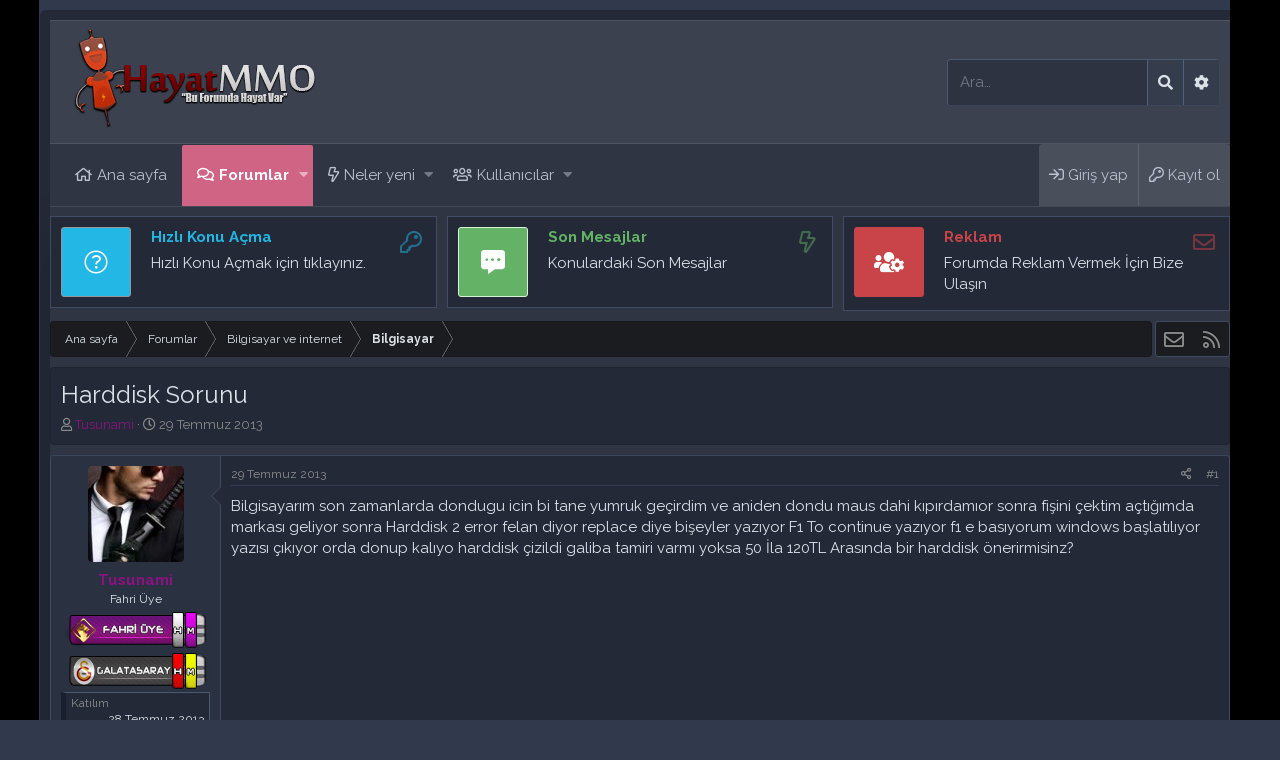

--- FILE ---
content_type: text/html; charset=utf-8
request_url: https://www.hayatmmo.org/konu/harddisk-sorunu.831/
body_size: 12790
content:
<!DOCTYPE html>
<html id="XF" lang="tr-TR" dir="LTR"
	data-app="public"
	data-template="thread_view"
	data-container-key="node-385"
	data-content-key="thread-831"
	data-logged-in="false"
	data-cookie-prefix="xf_"
	data-csrf="1769078608,4c5a9ac212ee5c4cd872e2c5a43bb1d8"
	class="XenMake PageStyleBoxed  has-no-js template-thread_view"
	>
<head>
	<meta charset="utf-8" />
	<meta http-equiv="X-UA-Compatible" content="IE=Edge" />
	<meta name="viewport" content="width=device-width, initial-scale=1, viewport-fit=cover">

	
	
	
	<link rel="shortcut icon" href="favicon.ico"/>
	<title>Harddisk Sorunu | Hayatmmo</title>

	
		
		<meta name="description" content="Bilgisayarım son zamanlarda dondugu icin bi tane yumruk geçirdim ve aniden dondu maus dahi kıpırdamıor sonra fişini çektim açtığımda markası geliyor sonra..." />
		<meta property="og:description" content="Bilgisayarım son zamanlarda dondugu icin bi tane yumruk geçirdim ve aniden dondu maus dahi kıpırdamıor sonra fişini çektim açtığımda markası geliyor sonra Harddisk 2 error felan diyor replace diye bişeyler yazıyor F1 To continue yazıyor f1 e basıyorum windows başlatılıyor yazısı çıkıyor orda..." />
		<meta property="twitter:description" content="Bilgisayarım son zamanlarda dondugu icin bi tane yumruk geçirdim ve aniden dondu maus dahi kıpırdamıor sonra fişini çektim açtığımda markası geliyor sonra Harddisk 2 error felan diyor replace diye..." />
	
	
		<meta property="og:url" content="https://www.hayatmmo.org/konu/harddisk-sorunu.831/" />
	
		<link rel="canonical" href="https://www.hayatmmo.org/konu/harddisk-sorunu.831/" />
	

	
		
	
	
	<meta property="og:site_name" content="Hayatmmo" />


	
	
		
	
	
	<meta property="og:type" content="website" />


	
	
		
	
	
	
		<meta property="og:title" content="Harddisk Sorunu" />
		<meta property="twitter:title" content="Harddisk Sorunu" />
	


	
	
	
	

	
		<meta name="theme-color" content="#3b414f" />
	

	
	

	
	<link rel="preload" href="/styles/fonts/fa/fa-regular-400.woff2" as="font" type="font/woff2" crossorigin="anonymous" />


	<link rel="preload" href="/styles/fonts/fa/fa-solid-900.woff2" as="font" type="font/woff2" crossorigin="anonymous" />


<link rel="preload" href="/styles/fonts/fa/fa-brands-400.woff2" as="font" type="font/woff2" crossorigin="anonymous" />

	<link rel="stylesheet" href="/css.php?css=public%3Anormalize.css%2Cpublic%3Acore.less%2Cpublic%3Aapp.less&amp;s=12&amp;l=3&amp;d=1723245351&amp;k=3f9d7e6985fdd1205e62233e2f7cccbcb2c3de21" />

	<link rel="stylesheet" href="/css.php?css=public%3AUserActivity.less%2Cpublic%3Amessage.less%2Cpublic%3Ashare_controls.less%2Cpublic%3Axm_core.less%2Cpublic%3Axm_footer.less%2Cpublic%3Axm_hero.less%2Cpublic%3Aextra.less&amp;s=12&amp;l=3&amp;d=1723245351&amp;k=ab804e8b685d6c0e66c3489dab720d384a892c53" />

	
		<script src="/js/xf/preamble.min.js?_v=5374ff6e"></script>
	


	
	
	
	<script async src="https://www.googletagmanager.com/gtag/js?id=UA-18262629-4"></script>
	<script>
		window.dataLayer = window.dataLayer || [];
		function gtag(){dataLayer.push(arguments);}
		gtag('js', new Date());
		gtag('config', 'UA-18262629-4', {
			// 
			
			
		});
	</script>

	<!--XenForo_Require:CSS-->
	
		<link href='//fonts.googleapis.com/css?family=Raleway:400,500,600,700' rel='stylesheet' type='text/css'>
	
	
	
	
</head>
<body data-template="thread_view">

<div class="p-pageWrapper" id="top">



<div class="xm-page-wrapper">


<header class="p-header" id="header">
	<div class="p-header-inner">
		<div class="p-header-content">

			<div class="p-header-logo p-header-logo--image">
				<a href="https://www.hayatmmo.org">
										
					<img src="/styles/xenmake/elegant-dark/xenforo/logo.png"
						alt="Hayatmmo" class="logo-desktop"
						 />
					
					
				</a>
			</div>

			
			
			
				


	<div class="xm-searchWrapper">
		<div class="xm-search--field">
			<input type="text" class="input" name="keywords" placeholder="Ara…" aria-label="Ara" form="xmSearch" data-menu-autofocus="true" />
		</div>
		<div class="xm-search--submit">
			<button type="submit" form="xmSearch">
				<i class="fa fa-search" aria-hidden="true" data-xf-init="tooltip" title="Ara"></i>
			</button>
		</div>
		<div class="xm-search--advance">
			<i class="fa fa-cog" aria-hidden="true"
			   data-xf-click="menu"
			   aria-label="Ara"
			   aria-expanded="false"
			   data-xf-init="tooltip"
			   title="Daha fazla seçenek"
			   aria-haspopup="true"></i>
			<div class="menu menu--structural" data-menu="menu" aria-hidden="true">
				<div class="menu-content">
					<form action="/arama/aranan" id="xmSearch" class="xm-search" method="post" data-no-auto-focus="true">
						
						<div class="menu-row">
						
			<select name="constraints" class="js-quickSearch-constraint input" aria-label="içinde ara">
				<option value="">Her yerde</option>
<option value="{&quot;search_type&quot;:&quot;post&quot;}">Konular</option>
<option value="{&quot;search_type&quot;:&quot;post&quot;,&quot;c&quot;:{&quot;nodes&quot;:[385],&quot;child_nodes&quot;:1}}">Bu forum</option>
<option value="{&quot;search_type&quot;:&quot;post&quot;,&quot;c&quot;:{&quot;thread&quot;:831}}">Bu konu</option>

			</select>
		
							</div>
						
						
						
						<div class="menu-row">
							<label class="iconic"><input type="checkbox"  name="c[title_only]" value="1" /><i aria-hidden="true"></i><span class="iconic-label">Sadece başlıkları ara</span></label>

						</div>
						
						<div class="menu-row">
							<div class="inputGroup">
								<span class="inputGroup-text" id="ctrl_search_menu_by_member">Kullanıcı:</span>
								<input type="text" class="input" name="c[users]" data-xf-init="auto-complete" placeholder="Üye" aria-labelledby="ctrl_search_menu_by_member" />
							</div>
						</div>
						<div class="menu-footer">
							<span class="menu-footer-controls">
								<button type="submit" class="button--primary button button--icon button--icon--search"><span class="button-text">Ara</span></button>
								<a href="/arama/" class="button"><span class="button-text">Gelişmiş Arama…</span></a>
							</span>
						</div>
						<input type="hidden" name="_xfToken" value="1769078608,4c5a9ac212ee5c4cd872e2c5a43bb1d8" />
					</form>
				</div>			
			</div>			
		</div>
	</div>


			
		</div>
	</div>
</header>






	<div class="p-navSticky p-navSticky--primary" data-xf-init="sticky-header">
		
	<nav class="p-nav">
		<div class="p-nav-inner">
			<a class="p-nav-menuTrigger" data-xf-click="off-canvas" data-menu=".js-headerOffCanvasMenu" role="button" tabindex="0">
				<i aria-hidden="true"></i>
				<span class="p-nav-menuText">Menü</span>
			</a>

			<div class="p-nav-smallLogo">
				<a href="https://www.hayatmmo.org">
							
					<img src="/styles/xenmake/elegant-dark/xenforo/logo.png"
						alt="Hayatmmo" class="logo-desktop"
					 />
					
					
				</a>
			</div>

			<div class="p-nav-scroller hScroller" data-xf-init="h-scroller" data-auto-scroll=".p-navEl.is-selected">
				<div class="hScroller-scroll">
					<ul class="p-nav-list js-offCanvasNavSource">
					
						<li>
							
	<div class="p-navEl " >
		

			
	
	<a href="https://www.hayatmmo.org"
		class="p-navEl-link "
		
		data-xf-key="1"
		data-nav-id="home">Ana sayfa</a>


			

		
		
	</div>

						</li>
					
						<li>
							
	<div class="p-navEl is-selected" data-has-children="true">
		

			
	
	<a href="/"
		class="p-navEl-link p-navEl-link--splitMenu "
		
		
		data-nav-id="forums">Forumlar</a>


			<a data-xf-key="2"
				data-xf-click="menu"
				data-menu-pos-ref="< .p-navEl"
				class="p-navEl-splitTrigger"
				role="button"
				tabindex="0"
				aria-label="Genişletilmiş geçiş"
				aria-expanded="false"
				aria-haspopup="true"></a>

		
		
			<div class="menu menu--structural" data-menu="menu" aria-hidden="true">
				<div class="menu-content">
					<!--<h4 class="menu-header">Forumlar</h4>-->
					
						
	
	
	<a href="/whats-new/posts/"
		class="menu-linkRow u-indentDepth0 js-offCanvasCopy "
		
		
		data-nav-id="newPosts">Yeni mesajlar</a>

	

					
						
	
	
	<a href="/arama/?type=post"
		class="menu-linkRow u-indentDepth0 js-offCanvasCopy "
		
		
		data-nav-id="searchForums">Forumlarda ara</a>

	

					
				</div>
			</div>
		
	</div>

						</li>
					
						<li>
							
	<div class="p-navEl " data-has-children="true">
		

			
	
	<a href="/whats-new/"
		class="p-navEl-link p-navEl-link--splitMenu "
		
		
		data-nav-id="whatsNew">Neler yeni</a>


			<a data-xf-key="3"
				data-xf-click="menu"
				data-menu-pos-ref="< .p-navEl"
				class="p-navEl-splitTrigger"
				role="button"
				tabindex="0"
				aria-label="Genişletilmiş geçiş"
				aria-expanded="false"
				aria-haspopup="true"></a>

		
		
			<div class="menu menu--structural" data-menu="menu" aria-hidden="true">
				<div class="menu-content">
					<!--<h4 class="menu-header">Neler yeni</h4>-->
					
						
	
	
	<a href="/whats-new/posts/"
		class="menu-linkRow u-indentDepth0 js-offCanvasCopy "
		 rel="nofollow"
		
		data-nav-id="whatsNewPosts">Yeni mesajlar</a>

	

					
						
	
	
	<a href="/whats-new/profile-posts/"
		class="menu-linkRow u-indentDepth0 js-offCanvasCopy "
		 rel="nofollow"
		
		data-nav-id="whatsNewProfilePosts">Yeni profil mesajları</a>

	

					
						
	
	
	<a href="/whats-new/latest-activity"
		class="menu-linkRow u-indentDepth0 js-offCanvasCopy "
		 rel="nofollow"
		
		data-nav-id="latestActivity">Son aktiviteler</a>

	

					
				</div>
			</div>
		
	</div>

						</li>
					
						<li>
							
	<div class="p-navEl " data-has-children="true">
		

			
	
	<a href="/uye/"
		class="p-navEl-link p-navEl-link--splitMenu "
		
		
		data-nav-id="members">Kullanıcılar</a>


			<a data-xf-key="4"
				data-xf-click="menu"
				data-menu-pos-ref="< .p-navEl"
				class="p-navEl-splitTrigger"
				role="button"
				tabindex="0"
				aria-label="Genişletilmiş geçiş"
				aria-expanded="false"
				aria-haspopup="true"></a>

		
		
			<div class="menu menu--structural" data-menu="menu" aria-hidden="true">
				<div class="menu-content">
					<!--<h4 class="menu-header">Kullanıcılar</h4>-->
					
						
	
	
	<a href="/çevrimiçi/"
		class="menu-linkRow u-indentDepth0 js-offCanvasCopy "
		
		
		data-nav-id="currentVisitors">Şu anki ziyaretçiler</a>

	

					
						
	
	
	<a href="/whats-new/profile-posts/"
		class="menu-linkRow u-indentDepth0 js-offCanvasCopy "
		 rel="nofollow"
		
		data-nav-id="newProfilePosts">Yeni profil mesajları</a>

	

					
						
	
	
	<a href="/arama/?type=profile_post"
		class="menu-linkRow u-indentDepth0 js-offCanvasCopy "
		
		
		data-nav-id="searchProfilePosts">Profil mesajlarında ara</a>

	

					
				</div>
			</div>
		
	</div>

						</li>
					
					</ul>
				</div>
			</div>
			
			
			<div class="p-nav-opposite">
				<div class="p-navgroup p-account p-navgroup--guest">
					
						<a href="/login/" class="p-navgroup-link p-navgroup-link--textual p-navgroup-link--logIn"
							data-xf-click="overlay" data-follow-redirects="on">
							<span class="p-navgroup-linkText">Giriş yap</span>
						</a>
						
							<a href="/register/" class="p-navgroup-link p-navgroup-link--textual p-navgroup-link--register"
								data-xf-click="overlay" data-follow-redirects="on">
								<span class="p-navgroup-linkText">Kayıt ol</span>
							</a>
						
					
					
					
				</div>

				<div class="p-navgroup p-discovery">
					<a href="/whats-new/"
						class="p-navgroup-link p-navgroup-link--iconic p-navgroup-link--whatsnew"
						aria-label="Neler yeni"
						title="Neler yeni">
						<i aria-hidden="true"></i>
						<span class="p-navgroup-linkText">Neler yeni</span>
					</a>

					
						<a href="/arama/"
							class="p-navgroup-link p-navgroup-link--iconic p-navgroup-link--search"
							data-xf-click="menu"
							data-xf-key="/"
							aria-label="Ara"
							aria-expanded="false"
							aria-haspopup="true"
							title="Ara">
							<i aria-hidden="true"></i>
							<span class="p-navgroup-linkText">Ara</span>
						</a>
						<div class="menu menu--structural menu--wide" data-menu="menu" aria-hidden="true">
							<form action="/arama/aranan" method="post"
								class="menu-content"
								data-xf-init="quick-search">

								<h3 class="menu-header">Ara</h3>
								
								<div class="menu-row">
									
										<div class="inputGroup inputGroup--joined">
											<input type="text" class="input" name="keywords" placeholder="Ara…" aria-label="Ara" data-menu-autofocus="true" />
											
			<select name="constraints" class="js-quickSearch-constraint input" aria-label="içinde ara">
				<option value="">Her yerde</option>
<option value="{&quot;search_type&quot;:&quot;post&quot;}">Konular</option>
<option value="{&quot;search_type&quot;:&quot;post&quot;,&quot;c&quot;:{&quot;nodes&quot;:[385],&quot;child_nodes&quot;:1}}">Bu forum</option>
<option value="{&quot;search_type&quot;:&quot;post&quot;,&quot;c&quot;:{&quot;thread&quot;:831}}">Bu konu</option>

			</select>
		
										</div>
									
								</div>

								
								<div class="menu-row">
									<label class="iconic"><input type="checkbox"  name="c[title_only]" value="1" /><i aria-hidden="true"></i><span class="iconic-label">Sadece başlıkları ara</span></label>

								</div>
								
								<div class="menu-row">
									<div class="inputGroup">
										<span class="inputGroup-text" id="ctrl_search_menu_by_member">Kullanıcı:</span>
										<input type="text" class="input" name="c[users]" data-xf-init="auto-complete" placeholder="Üye" aria-labelledby="ctrl_search_menu_by_member" />
									</div>
								</div>
								<div class="menu-footer">
									<span class="menu-footer-controls">
										<button type="submit" class="button--primary button button--icon button--icon--search"><span class="button-text">Ara</span></button>
										<a href="/arama/" class="button"><span class="button-text">Gelişmiş Arama…</span></a>
									</span>
								</div>

								<input type="hidden" name="_xfToken" value="1769078608,4c5a9ac212ee5c4cd872e2c5a43bb1d8" />
							</form>
						</div>
					
					
				</div>
			</div>
			
		</div>
	</nav>

	</div>
	




<div class="offCanvasMenu offCanvasMenu--nav js-headerOffCanvasMenu" data-menu="menu" aria-hidden="true" data-ocm-builder="navigation">
	<div class="offCanvasMenu-backdrop" data-menu-close="true"></div>
	<div class="offCanvasMenu-content">
		<div class="offCanvasMenu-header">
			Menü
			<a class="offCanvasMenu-closer" data-menu-close="true" role="button" tabindex="0" aria-label="Kapat"></a>
		</div>
		
			<div class="p-offCanvasRegisterLink">
				<div class="offCanvasMenu-linkHolder">
					<a href="/login/" class="offCanvasMenu-link" data-xf-click="overlay" data-menu-close="true">
						Giriş yap
					</a>
				</div>
				<hr class="offCanvasMenu-separator" />
				
					<div class="offCanvasMenu-linkHolder">
						<a href="/register/" class="offCanvasMenu-link" data-xf-click="overlay" data-menu-close="true">
							Kayıt ol
						</a>
					</div>
					<hr class="offCanvasMenu-separator" />
				
			</div>
		
		<div class="js-offCanvasNavTarget"></div>
	</div>
</div>


	

<div class="p-body">
	<div class="p-body-inner">
	
		
		
<div id="hero-page-content" class="hero-section">
	<div class="p-hero-inner container">
		
		<div class="hero-block ask">
			<div class="hero-body">
				<div class="hero-content">
					<div class="hero-icon-box-style">
						<div class="hero_icon blue">
							<span class="hero_crown">
								<span class="hero_crown"><i class="fal fa-question-circle"></i></span>
							</span>
						</div>
						<div class="icon-box-body">
						<h4>Hızlı Konu Açma</h4>
							<p>Hızlı Konu Açmak için tıklayınız.</p>	
						</div>
						<div class="icon-box-links">
							
								
									<a href="/register/" class="button--register button button button--icon button--icon--write" data-xf-click="overlay" data-xf-click="overlay" data-follow-redirects="on" data-xf-init="tooltip" title="Kayıt ol"><span class="button-text">
									</span></a>
									
							
						</div>
					</div>
				</div>
			</div>	
		</div>
		
		
		<div class="hero-block answer">
			<div class="hero-body">
				<div class="hero-content">
					<div class="hero-icon-box-style">
						<div class="hero_icon green">
							<span class="hero_crown"><i class="fas fa-comment-alt-dots"></i></span>
						</div>
						<div class="icon-box-body">
						<h4>Son Mesajlar</h4>
							<p>Konulardaki Son Mesajlar</p>
						</div>
						<div class="icon-box-links">
							
								<a href="/whats-new/posts/" class="button--green button button button--icon button--icon--bolt" data-xf-init="tooltip" title="Yeni mesajlar"><span class="button-text"></span></a>
							
						</div>
					</div>
				</div>
			</div>	
		</div>
		
		
		<div class="hero-block expert">
			<div class="hero-body">
				<div class="hero-content">
					<div class="hero-icon-box-style">
						<div class="hero_icon red">
							<span class="hero_crown"><i class="fas fa-users-cog"></i></span>
						</div>
						<div class="icon-box-body">
						<h4>Reklam</h4>
							<p>Forumda Reklam Vermek İçin Bize Ulaşın</p>
						</div>
						<div class="icon-box-links">
							
							
									
									<a href="/cesitli/iletisim/" class="button--red button button button--icon button--icon--reply" data-xf-click="overlay" data-xf-init="tooltip" title="Bize ulaşın"><span class="button-text">
									</span></a>	
								
							
							
						</div>
					</div>
				</div>
			</div>	
		</div>
		
	</div>
</div>
	
		<!--XF:EXTRA_OUTPUT-->

		

		

		
		
		<div class='xenmake-breadcrumb'>
		
	
		<ul class="p-breadcrumbs "
			itemscope itemtype="https://schema.org/BreadcrumbList">
		
			

			
			
				
				
	<li itemprop="itemListElement" itemscope itemtype="https://schema.org/ListItem">
		<a href="https://www.hayatmmo.org" itemprop="item">
			<span itemprop="name">Ana sayfa</span>
		</a>
		<meta itemprop="position" content="1" />
	</li>

			

			
				
				
	<li itemprop="itemListElement" itemscope itemtype="https://schema.org/ListItem">
		<a href="/" itemprop="item">
			<span itemprop="name">Forumlar</span>
		</a>
		<meta itemprop="position" content="2" />
	</li>

			
			
				
				
	<li itemprop="itemListElement" itemscope itemtype="https://schema.org/ListItem">
		<a href="/kategori/bilgisayar-ve-internet.384/" itemprop="item">
			<span itemprop="name">Bilgisayar ve internet</span>
		</a>
		<meta itemprop="position" content="3" />
	</li>

			
				
				
	<li itemprop="itemListElement" itemscope itemtype="https://schema.org/ListItem">
		<a href="/forum/bilgisayar.385/" itemprop="item">
			<span itemprop="name">Bilgisayar</span>
		</a>
		<meta itemprop="position" content="4" />
	</li>

			

		
		</ul>
		
			
	

	
	
		<div class="block">
			<h3 class="block-minorHeader"><i class=""></i> Follow Us On Social Media</h3>	
		</div>
		
	
	<div class="shareButtons shareButtons--iconic">
		

			

			
			
			

			
			
			
			
			

			
			
			
			
			
			
			
			
			
			
			
						
			
		
			
				
			
			
			
				
					<a class="shareButtons-button shareButtons-button--email" href="/cesitli/iletisim" data-xf-click="overlay">
				
						<i aria-hidden="true"></i>
					<span>Bize ulaşın</span>
				</a>
			

			
				<a class="shareButtons-button shareButtons-button--rss" href="/forum/-/index.rss" target="_blank">
					<i aria-hidden="true"></i>
					<span>RSS</span>
				</a>
			
			
		
	</div>

		
	

		</div>
			
		

		
	<noscript><div class="blockMessage blockMessage--important blockMessage--iconic u-noJsOnly">JavaScript devre dışı. Daha iyi bir deneyim için, önce lütfen tarayıcınızda JavaScript'i etkinleştirin.</div></noscript>

		
	<!--[if lt IE 9]><div class="blockMessage blockMessage&#45;&#45;important blockMessage&#45;&#45;iconic">Çok eski bir web tarayıcısı kullanıyorsunuz. Bu veya diğer siteleri görüntülemekte sorunlar yaşayabilirsiniz..<br />Tarayıcınızı güncellemeli veya <a href="https://www.google.com/chrome/browser/" target="_blank">alternatif bir tarayıcı</a> kullanmalısınız.</div><![endif]-->


		
			<div class="p-body-header">
			
				
					<div class="p-title ">
					
						
							
								<h1 class="p-title-value">Harddisk Sorunu
	
	
	
	

</h1>
							
						
						
					
					</div>
				

				
					<div class="p-description">
	<ul class="listInline listInline--bullet">
		<li>
			<i class="fa--xf far fa-user" aria-hidden="true" title="Konbuyu başlatan"></i>
			<span class="u-srOnly">Konbuyu başlatan</span>

			<a href="/uye/tusunami.175/" class="username  u-concealed" dir="auto" data-user-id="175" data-xf-init="member-tooltip"><span class="username--style13">Tusunami</span></a>
		</li>
		<li>
			<i class="fa--xf far fa-clock" aria-hidden="true" title="Başlangıç tarihi"></i>
			<span class="u-srOnly">Başlangıç tarihi</span>

			<a href="/konu/harddisk-sorunu.831/" class="u-concealed"><time  class="u-dt" dir="auto" datetime="2013-07-29T01:47:30+0300" data-time="1375051650" data-date-string="29 Temmuz 2013" data-time-string="01:47" title="29 Temmuz 2013 01:47'de">29 Temmuz 2013</time></a>
		</li>
		
	</ul>
</div>
				
			
			</div>
		

		<div class="p-body-main   xm-sidebar-default">
			

			<div class="p-body-content">
				
				<div class="p-body-pageContent">








	
	
	
		
	
	
	


	
	
	
		
	
	
	


	
	
		
	
	
	


	
	









	

	
		
	







	







<div class="block block--messages" data-xf-init="" data-type="post" data-href="/inline-mod/">

	
	


	<div class="block-outer"></div>

	<div class="block-outer js-threadStatusField"></div>

	<div class="block-container lbContainer"
		data-xf-init="lightbox select-to-quote"
		data-message-selector=".js-post"
		data-lb-id="thread-831"
		data-lb-universal="1">

		<div class="block-body js-replyNewMessageContainer">
			
				
					
	
	
	<article class="message message--post js-post js-inlineModContainer  "
		data-author="Tusunami"
		data-content="post-998"
		id="js-post-998">

		<span class="u-anchorTarget" id="post-998"></span>

		<div class="message-inner">
			<div class="message-cell message-cell--user">
				

	<section itemscope itemtype="https://schema.org/Person" class="message-user">
		<div class="message-avatar ">
			<div class="message-avatar-wrapper">
				<a href="/uye/tusunami.175/" class="avatar avatar--m" data-user-id="175" data-xf-init="member-tooltip">
			<img src="/data/avatars/m/0/175.jpg?1491317231"  alt="Tusunami" class="avatar-u175-m" itemprop="image" /> 
		</a>
				
			</div>
		</div>
		<div class="message-userDetails">
			<h4 class="message-name"><a href="/uye/tusunami.175/" class="username " dir="auto" data-user-id="175" data-xf-init="member-tooltip" itemprop="name"><span class="username--style13">Tusunami</span></a></h4>
			<h5 class="userTitle message-userTitle" dir="auto" itemprop="jobTitle">Fahri Üye</h5>
			<div class="userBanner fahri_rank message-userBanner" itemprop="jobTitle"><span class="userBanner-before"></span><strong>Fahri Üye</strong><span class="userBanner-after"></span></div>
<div class="userBanner galatasaray_rank message-userBanner" itemprop="jobTitle"><span class="userBanner-before"></span><strong>Galatasaray</strong><span class="userBanner-after"></span></div>
		</div>
		
			
			
				<div class="message-userExtras">
				
					
						<dl class="pairs pairs--justified">
							<dt>Katılım</dt>
							<dd>28 Temmuz 2013</dd>
						</dl>
					
					
						<dl class="pairs pairs--justified">
							<dt>Mesajlar</dt>
							<dd>47</dd>
						</dl>
					
					
						<dl class="pairs pairs--justified">
							<dt>Tepkime puanı</dt>
							<dd>9</dd>
						</dl>
					
					
						<dl class="pairs pairs--justified">
							<dt>Puanları</dt>
							<dd>0</dd>
						</dl>
					
					
					
						<dl class="pairs pairs--justified">
							<dt>Konum</dt>
							<dd>
								
									<a href="/cesitli/location-info?location=Universe" rel="nofollow noreferrer" target="_blank" class="u-concealed">Universe</a>
								
							</dd>
						</dl>
					
					
						<dl class="pairs pairs--justified">
							<dt>Web sitesi</dt>
							<dd><a href="http://www.twitter.com/tusunamii" rel="nofollow" target="_blank">www.twitter.com</a></dd>
						</dl>
					
					
						

	

						
							

	

						
					
				
				</div>
			
		
		<span class="message-userArrow"></span>
	</section>

			</div>
			<div class="message-cell message-cell--main">
				<div class="message-main js-quickEditTarget">

					<header class="message-attribution message-attribution--split">
						<div class="message-attribution-main">
							<a href="/konu/harddisk-sorunu.831/post-998" class="u-concealed"
								rel="nofollow">
								<time  class="u-dt" dir="auto" datetime="2013-07-29T01:47:30+0300" data-time="1375051650" data-date-string="29 Temmuz 2013" data-time-string="01:47" title="29 Temmuz 2013 01:47'de">29 Temmuz 2013</time>
							</a>
						</div>

						<ul class="message-attribution-opposite message-attribution-opposite--list">
							
							<li>
								<a href="/konu/harddisk-sorunu.831/post-998"
									data-xf-init="share-tooltip" data-href="/mesaj/998/share"
									rel="nofollow">
									<i class="fa--xf far fa-share-alt" aria-hidden="true"></i>
								</a>
							</li>
							
							
								<li>
									<a href="/konu/harddisk-sorunu.831/post-998" rel="nofollow">
										#1
									</a>
								</li>
							
						</ul>
					</header>

					<div class="message-content js-messageContent">

						
						
						

						<div class="message-userContent lbContainer js-lbContainer "
							data-lb-id="post-998"
							data-lb-caption-desc="Tusunami &middot; 29 Temmuz 2013 01:47&#039;de">

							
								

	

							

							<article class="message-body js-selectToQuote">
								
								<div class="bbWrapper">Bilgisayarım son zamanlarda dondugu icin bi tane yumruk geçirdim ve aniden dondu maus dahi kıpırdamıor sonra fişini çektim açtığımda markası geliyor sonra Harddisk 2 error felan diyor replace diye bişeyler yazıyor F1 To continue yazıyor f1 e basıyorum windows başlatılıyor yazısı çıkıyor orda donup kalıyo harddisk çizildi galiba tamiri varmı yoksa 50 İla 120TL Arasında bir harddisk önerirmisinz?</div>
								<div class="js-selectToQuoteEnd">&nbsp;</div>
								
							</article>

							
								

	

							

							
						</div>

						

						
	

					</div>

					<footer class="message-footer">
						

						<div class="reactionsBar js-reactionsList ">
							
						</div>

						<div class="js-historyTarget message-historyTarget toggleTarget" data-href="trigger-href"></div>
					</footer>
				</div>
			</div>
			
		</div>
	</article>

	

				
			
		</div>
	</div>

	
		<div class="block-outer block-outer--after">
			
				
				
				
					<div class="block-outer-opposite">
						
							<a href="/login/" class="button--link button" data-xf-click="overlay"><span class="button-text">
								Cevap yazmak için giriş yap yada kayıt ol.
							</span></a>
						
					</div>
				
			
		</div>
	

	
	

</div>







<div class="blockMessage blockMessage--none">
	
	
		
		<div class="shareButtons shareButtons--iconic" data-xf-init="share-buttons" data-page-url="" data-page-title="" data-page-desc="">
			
				<span class="shareButtons-label">Paylaş:</span>
			

			<div class="shareButtons-buttons">
				

					
						<a class="shareButtons-button shareButtons-button--brand shareButtons-button--facebook" data-href="https://www.facebook.com/sharer.php?u={url}">
							<i aria-hidden="true"></i>
							<span>Facebook</span>
						</a>
					

					
						<a class="shareButtons-button shareButtons-button--brand shareButtons-button--twitter" data-href="https://twitter.com/intent/tweet?url={url}&amp;text={title}">
							<i aria-hidden="true"></i>
							<span>Twitter</span>
						</a>
					

					
						<a class="shareButtons-button shareButtons-button--brand shareButtons-button--reddit" data-href="https://reddit.com/submit?url={url}&amp;title={title}">
							<i aria-hidden="true"></i>
							<span>Reddit</span>
						</a>
					

					
						<a class="shareButtons-button shareButtons-button--brand shareButtons-button--pinterest" data-href="https://pinterest.com/pin/create/bookmarklet/?url={url}&amp;description={title}">
							<i aria-hidden="true"></i>
							<span>Pinterest</span>
						</a>
					

					
						<a class="shareButtons-button shareButtons-button--brand shareButtons-button--tumblr" data-href="https://www.tumblr.com/widgets/share/tool?canonicalUrl={url}&amp;title={title}">
							<i aria-hidden="true"></i>
							<span>Tumblr</span>
						</a>
					

					
						<a class="shareButtons-button shareButtons-button--brand shareButtons-button--whatsApp" data-href="https://api.whatsapp.com/send?text={title}&nbsp;{url}">
							<i aria-hidden="true"></i>
							<span>WhatsApp</span>
						</a>
					

					
						<a class="shareButtons-button shareButtons-button--email" data-href="mailto:?subject={title}&amp;body={url}">
							<i aria-hidden="true"></i>
							<span>E-posta</span>
						</a>
					

					
						<a class="shareButtons-button shareButtons-button--link is-hidden" data-clipboard="{url}">
							<i aria-hidden="true"></i>
							<span>Link</span>
						</a>
					
				
			</div>
		</div>
	

</div>



	
	
			
		
		
			
			<script class="js-extraPhrases" type="application/json">
					{
						"ua_x_was_last_seen": "{username} was last seen: {date}"
					}
			</script>
		
		<div class="block">
			<div id="uaThreadViewContainer" class="block-container">
				<h3 class="block-minorHeader">Users Who Are Viewing This Konu <span class="footnote">(Users: 0, Guests: 1)</span></h3>
				<div class="block-body">
					<div class="block-row block-row--minor">							
															
							<ul class="listInline listInline--comma">
								
							</ul>
							
						
					</div>
				</div>
			</div>
		</div>
	




</div>
				
			</div>

			
		</div>

		
		
		<div class='xenmake-breadcrumb bottom'>
		
	
		<ul class="p-breadcrumbs p-breadcrumbs--bottom"
			itemscope itemtype="https://schema.org/BreadcrumbList">
		
			

			
			
				
				
	<li itemprop="itemListElement" itemscope itemtype="https://schema.org/ListItem">
		<a href="https://www.hayatmmo.org" itemprop="item">
			<span itemprop="name">Ana sayfa</span>
		</a>
		<meta itemprop="position" content="1" />
	</li>

			

			
				
				
	<li itemprop="itemListElement" itemscope itemtype="https://schema.org/ListItem">
		<a href="/" itemprop="item">
			<span itemprop="name">Forumlar</span>
		</a>
		<meta itemprop="position" content="2" />
	</li>

			
			
				
				
	<li itemprop="itemListElement" itemscope itemtype="https://schema.org/ListItem">
		<a href="/kategori/bilgisayar-ve-internet.384/" itemprop="item">
			<span itemprop="name">Bilgisayar ve internet</span>
		</a>
		<meta itemprop="position" content="3" />
	</li>

			
				
				
	<li itemprop="itemListElement" itemscope itemtype="https://schema.org/ListItem">
		<a href="/forum/bilgisayar.385/" itemprop="item">
			<span itemprop="name">Bilgisayar</span>
		</a>
		<meta itemprop="position" content="4" />
	</li>

			

		
		</ul>
		
			
	

	
	
		<div class="block">
			<h3 class="block-minorHeader"><i class=""></i> Follow Us On Social Media</h3>	
		</div>
		
	
	<div class="shareButtons shareButtons--iconic">
		

			

			
			
			

			
			
			
			
			

			
			
			
			
			
			
			
			
			
			
			
						
			
		
			
				
			
			
			
				
					<a class="shareButtons-button shareButtons-button--email" href="/cesitli/iletisim" data-xf-click="overlay">
				
						<i aria-hidden="true"></i>
					<span>Bize ulaşın</span>
				</a>
			

			
				<a class="shareButtons-button shareButtons-button--rss" href="/forum/-/index.rss" target="_blank">
					<i aria-hidden="true"></i>
					<span>RSS</span>
				</a>
			
			
		
	</div>

		
	

		</div>	
		
		
	</div>
</div>



<footer class="p-footer" id="footer">
	<div class="p-footer-inner">
		<div class="p-footer-row">
			
			
			<div class="p-footer-row-opposite">
				<ul class="p-footer-linkList">
					
						
							<li><a href="/cesitli/iletisim/" data-xf-click="overlay">Bize ulaşın</a></li>
						
					

					
						<li><a href="/yardim/hizmet-sozlesmesi/">Şartlar ve kurallar</a></li>
					

					
						<li><a href="/yardim/privacy-policy/">Gizlilik politikası</a></li>
					

					
						<li><a href="/yardim/">Yardım</a></li>
					

					
						<li><a class="footer-home" href="https://www.hayatmmo.org">Ana sayfa</a></li>
					

					<li><a href="/forum/-/index.rss" target="_blank" class="p-footer-rssLink" title="RSS"><span aria-hidden="true"><i class="fa--xf far fa-rss" aria-hidden="true"></i><span class="u-srOnly">RSS</span></span></a></li>
				</ul>
			</div>
		</div>
	</div>
</footer>

	
<div class="xm_advancedFooter">
	<div class="p-footer-inner">
		<div class="pageContent">
			<div class="xm_advancedFooterRow">
				
				<div class="block xm_aboutUs">
					
						
	
			
			<div class="block-container">
			<div class="block">
				<h3 class="block-minorHeader"><i class="fas fa-chalkboard-teacher"></i>HayatMMO</h3>
					<!-- AnkSOFT Başlangıç -->

<div style="display: none;">
  <a href="https://www.anksoft.net/vds-sunucu" rel="follow" title="VDS Sunucuları Satın Al">VDS satın al</a>
  <a href="https://www.anksoft.net/minecraft" rel="follow" title="Minecraft Sunucusu Kiralama">Minecraft Server Kiralama</a>
  <a href="https://www.anksoft.net/web-hosting" rel="follow" title="Web Hosting Hizmetleri">Hosting satın al</a>
  <a href="https://www.anksoft.net/sunucu-barindirma" rel="follow" title="Sunucu Barındırma Hizmetleri">Sunucu Barındırma</a>
</div>
<!-- AnkSOFT Bitiş -->

<!-- NetHUB Başlangıç -->
<div style="display: none;"> <a href="https://www.nethub.com.tr/" title="hosting satın al">Hosting Satın Al</a>
<a href="https://www.nethub.com.tr/" title="Hosting Satın Al ">VDS Satın Al </a>
</div>
<div style="margin: 46px;"
<small><center><a href="https://www.nethub.com.tr/kategori/bulut-sunucu" target="_blank"><img src="https://www.nethub.com.tr/resources/uploads/logo/2024-02-19/nethub-turkiye-nin-dijital-hizmetler-otomasyonu.svg" title="vds kirala" alt="vds kirala"></br></a></small>
<p><a href="https://www.nethub.com.tr/kategori/bulut-sunucu"  alt="vds kirala">Sanal sunucusu olarak NetHUB'ı Önermekteyiz. Hemen vds kirala</a></p>
</div>
<!-- NetHUB Bitiş -->
			</div>	
			</div>
			

						
				</div>
				
					
				
				<div class="block xm_navigation">
					
						
	
			
				
	<div class="block-container">
		<div class="block">
			<h3 class="block-minorHeader"><i class=""></i><i class="fas fa-bolt"></i> Neler yeni</h3>
			<div class="block-body block-row">
				
				<div class="blockLink"><i class="fas fa-caret-right"></i> <a class=" " href="/whats-new/posts/" rel="nofollow">Yeni mesajlar</a></div>
				
				
					<div class="blockLink"><i class="fas fa-caret-right"></i> <a class=" " href="/whats-new/profile-posts/" rel="nofollow">Yeni profil mesajları</a></div>
				
				
				
					

					<div class="blockLink"><i class="fas fa-caret-right"></i> <a class=" " href="/whats-new/latest-activity" rel="nofollow">Son aktivite</a></div>
				
			</div>		
		</div>	
	</div>

			

						
				</div>
				
					
				
				<div class="block xm_userNavigation">
						
						
	
			
				<div class="block" data-widget-id="0" data-widget-key="" data-widget-definition="online_statistics">
	<div class="block-container">
		<h3 class="block-minorHeader">Online istatistikleri</h3>
		<div class="block-body block-row">
			<dl class="pairs pairs--justified">
				<dt>Çevrimiçi kullanıcılar</dt>
				<dd>0</dd>
			</dl>

			<dl class="pairs pairs--justified">
				<dt>Çevrimiçi ziyaretçiler</dt>
				<dd>321</dd>
			</dl>

			<dl class="pairs pairs--justified">
				<dt>Toplam ziyaretçi</dt>
				<dd>321</dd>
			</dl>
		</div>
		<div class="block-footer">
			Toplamlar, gizli ziyaretçiler içerebilir.
		</div>
	</div>
</div>
			
	
						
				</div>
				
					
				
			</div>
		</div>
	</div>
</div>




	



<footer class="p-footer" id="footer">
	<div class="p-footer-inner">
		
			<div class="p-footer-copyright">
			
				<a href="https://xenforo.com" class="u-concealed" dir="ltr" target="_blank">Forum software by XenForo&trade; <span class="copyright">&copy; 2010-2019 XenForo Ltd.</span></a>
				<br><a class="u-concealed" rel="dofollow" href="https://x&#101;nfor&#111;.g&#101;n.t&#114;" target="_blank "title="x&#101;nfor&#111; 2 ,T&#101;ma Ta&#115;arı&#109;lar&#305;,&#120;&#101;nf&#111;ro Opt&#105;mizasy&#48;n,K&#117;r&#117;l&#117;m,x&#101;nfor&#48; Style,&#120;&#101;nfor&#48;o Th&#101;mes"><span>T&#252;rk&#231;&#101; X&#101;nF&#111;r&#111; 2</span></a> B&#121; &#101;TiK&#101;T&#8482; 2&#48;1&#55; <br />
<a href="https://lw-addons.net" class="u-concealed" dir="ltr" style="display: block">Certain add-ons by LW Addons <span class="copyright">&copy;2017 Liam Williams.</span></a>
			
			</div>
		

		
	</div>
</footer>	

</div> <!-- closing xm-page-wrapper -->
</div> <!-- closing p-pageWrapper -->

<div class="u-bottomFixer js-bottomFixTarget">
	
	
</div>


	<div class="u-scrollButtons js-scrollButtons" data-trigger-type="up">
		<a href="#top" class="button--scroll button" data-xf-click="scroll-to"><span class="button-text"><i class="fa--xf far fa-arrow-up" aria-hidden="true"></i><span class="u-srOnly">Üst</span></span></a>
		
	</div>



	<script src="/js/vendor/jquery/jquery-3.3.1.min.js?_v=5374ff6e"></script>
	<script src="/js/vendor/vendor-compiled.js?_v=5374ff6e"></script>
	<script src="/js/xf/core-compiled.js?_v=5374ff6e"></script>
	<script src="/js/sv/useractivity/last_seen.min.js?_v=5374ff6e"></script>

	<script>
		jQuery.extend(true, XF.config, {
			// 
			userId: 0,
			enablePush: false,
			pushAppServerKey: '',
			url: {
				fullBase: 'https://www.hayatmmo.org/',
				basePath: '/',
				css: '/css.php?css=__SENTINEL__&s=12&l=3&d=1723245351',
				keepAlive: '/login/keep-alive'
			},
			cookie: {
				path: '/',
				domain: '',
				prefix: 'xf_',
				secure: true
			},
			csrf: '1769078608,4c5a9ac212ee5c4cd872e2c5a43bb1d8',
			js: {"\/js\/sv\/useractivity\/last_seen.min.js?_v=5374ff6e":true},
			css: {"public:UserActivity.less":true,"public:message.less":true,"public:share_controls.less":true,"public:xm_core.less":true,"public:xm_footer.less":true,"public:xm_hero.less":true,"public:extra.less":true},
			time: {
				now: 1769078608,
				today: 1769029200,
				todayDow: 4
			},
			borderSizeFeature: '3px',
			fontAwesomeWeight: 'r',
			enableRtnProtect: true,
			enableFormSubmitSticky: true,
			uploadMaxFilesize: 268435456,
			allowedVideoExtensions: ["m4v","mov","mp4","mp4v","mpeg","mpg","ogv","webm"],
			shortcodeToEmoji: true,
			visitorCounts: {
				conversations_unread: '0',
				alerts_unread: '0',
				total_unread: '0',
				title_count: true,
				icon_indicator: true
			},
			jsState: {},
			publicMetadataLogoUrl: '',
			publicPushBadgeUrl: 'https://www.hayatmmo.org/styles/xenmake/elegant-dark/xenforo/bell.png'
		});

		jQuery.extend(XF.phrases, {
			// 
			date_x_at_time_y: "{date} {time}\'de",
			day_x_at_time_y:  "{day} saat {time}\'de",
			yesterday_at_x:   "Dün {time} da",
			x_minutes_ago:    "{minutes} dakika önce",
			one_minute_ago:   "1 dakika önce",
			a_moment_ago:     "Az önce",
			today_at_x:       "Bugün {time}",
			in_a_moment:      "Birazdan",
			in_a_minute:      "Bir dakika içinde",
			in_x_minutes:     "{minutes} dakika sonra",
			later_today_at_x: "Later today at {time}",
			tomorrow_at_x:    "Yarın {time} \'da",

			day0: "Pazar",
			day1: "Pazartesi",
			day2: "Salı",
			day3: "Çarşamba",
			day4: "Perşembe",
			day5: "Cuma",
			day6: "Cumartesi",

			dayShort0: "Pazar",
			dayShort1: "Pzrts",
			dayShort2: "Salı",
			dayShort3: "Çrşb",
			dayShort4: "Prşb",
			dayShort5: "Cuma",
			dayShort6: "Cmrts",

			month0: "Ocak",
			month1: "Şubat",
			month2: "Mart",
			month3: "Nisan",
			month4: "Mayıs",
			month5: "Haziran",
			month6: "Temmuz",
			month7: "Ağustos",
			month8: "Eylül",
			month9: "Ekim",
			month10: "Kasım",
			month11: "Aralık",

			active_user_changed_reload_page: "Aktif kullanıcı değişti. Tarayıcı sayfanızı yenileyerek yeni aktif sisteme geçebilirisiniz.",
			server_did_not_respond_in_time_try_again: "Sunucu zamanında yanıt vermedi. Tekrar deneyin.",
			oops_we_ran_into_some_problems: "Hata! Bazı sorunlarla karşılaştık.",
			oops_we_ran_into_some_problems_more_details_console: "Hata! Bazı sorunlarla karşılaştık.Lütfen daha sonra tekrar deneyiniz.Sorun kullandığınız tarayıcısından kaynaklıda olabilir.",
			file_too_large_to_upload: "Dosya yüklenemeyecek kadar büyük.",
			uploaded_file_is_too_large_for_server_to_process: "Yüklemeye çalıştığınız dosya sunucunun işlemesi için çok büyük.",
			files_being_uploaded_are_you_sure: "Dosyalar hala yükleniyor. Bu formu göndermek istediğinizden emin misiniz?",
			attach: "Dosya ekle",
			rich_text_box: "Zengin metin kutusu",
			close: "Kapat",
			link_copied_to_clipboard: "Bağlantı panoya kopyalandı.",
			text_copied_to_clipboard: "Metin panoya kopyalandı.",
			loading: "Yükleniyor…",

			processing: "İşleminiz yapılıyor",
			'processing...': "İşleminiz yapılıyor…",

			showing_x_of_y_items: "{total} öğenin {count} tanesi gösteriliyor",
			showing_all_items: "Tüm öğeler gösteriliyor",
			no_items_to_display: "Görüntülenecek öğe yok",

			push_enable_notification_title: "Push bildirimleri Hayatmmo adresinde başarıyla etkinleştirildi",
			push_enable_notification_body: "Push bildirimlerini etkinleştirdiğiniz için teşekkür ederiz!"
		});
	</script>

	<form style="display:none" hidden="hidden">
		<input type="text" name="_xfClientLoadTime" value="" id="_xfClientLoadTime" title="_xfClientLoadTime" tabindex="-1" />
	</form>

	






	


	<script type="text/template" id="xfReactTooltipTemplate">
		<div class="tooltip-content-inner">
			<div class="reactTooltip">
				
					<a href="#" class="reaction reaction--1" data-reaction-id="1"><i aria-hidden="true"></i><img src="[data-uri]" class="reaction-sprite js-reaction" alt="Like" title="Like" data-xf-init="tooltip" /></a>
				
					<a href="#" class="reaction reaction--2" data-reaction-id="2"><i aria-hidden="true"></i><img src="[data-uri]" class="reaction-sprite js-reaction" alt="Love" title="Love" data-xf-init="tooltip" /></a>
				
					<a href="#" class="reaction reaction--3" data-reaction-id="3"><i aria-hidden="true"></i><img src="[data-uri]" class="reaction-sprite js-reaction" alt="Haha" title="Haha" data-xf-init="tooltip" /></a>
				
					<a href="#" class="reaction reaction--4" data-reaction-id="4"><i aria-hidden="true"></i><img src="[data-uri]" class="reaction-sprite js-reaction" alt="Wow" title="Wow" data-xf-init="tooltip" /></a>
				
					<a href="#" class="reaction reaction--5" data-reaction-id="5"><i aria-hidden="true"></i><img src="[data-uri]" class="reaction-sprite js-reaction" alt="Sad" title="Sad" data-xf-init="tooltip" /></a>
				
					<a href="#" class="reaction reaction--6" data-reaction-id="6"><i aria-hidden="true"></i><img src="[data-uri]" class="reaction-sprite js-reaction" alt="Angry" title="Angry" data-xf-init="tooltip" /></a>
				
			</div>
		</div>
	</script>


<div class="pageskin-main">
	<a href="https://55lvlmt2.net/" target="_blank">
	<div class="pageskin-left"></div>
	<div class="pageskin-right"></div>
	</a>
</div>	
	

	
		
	
	
		<script type="application/ld+json">
		{
			"@context": "https://schema.org",
			"@type": "DiscussionForumPosting",
			"@id": "https:\/\/www.hayatmmo.org\/konu\/harddisk-sorunu.831\/",
			"headline": "Harddisk Sorunu",
			"articleBody": "Bilgisayarım son zamanlarda dondugu icin bi tane yumruk geçirdim ve aniden dondu maus dahi kıpırdamıor sonra fişini çektim açtığımda markası geliyor sonra Harddisk 2 error felan diyor replace diye bişeyler yazıyor F1 To continue yazıyor f1 e basıyorum windows başlatılıyor yazısı çıkıyor orda donup kalıyo harddisk çizildi galiba tamiri varmı yoksa 50 İla 120TL Arasında bir harddisk önerirmisinz?",
			"articleSection": "Bilgisayar",
			"author": {
				"@type": "Person",
				"name": "Tusunami"
			},
			"datePublished": "2013-07-29",
			"dateModified": "2013-07-29",
			"image": "https:\/\/www.hayatmmo.org\/data\/avatars\/l\/0\/175.jpg?1491317231",
			"interactionStatistic": {
				"@type": "InteractionCounter",
				"interactionType": "https://schema.org/ReplyAction",
				"userInteractionCount": 0
			}
		}
		</script>
	


</body>
</html>











--- FILE ---
content_type: text/css; charset=utf-8
request_url: https://www.hayatmmo.org/css.php?css=public%3AUserActivity.less%2Cpublic%3Amessage.less%2Cpublic%3Ashare_controls.less%2Cpublic%3Axm_core.less%2Cpublic%3Axm_footer.less%2Cpublic%3Axm_hero.less%2Cpublic%3Aextra.less&s=12&l=3&d=1723245351&k=ab804e8b685d6c0e66c3489dab720d384a892c53
body_size: 13769
content:
@charset "UTF-8";

/********* public:UserActivity.less ********/
#uaThreadViewContainer h3,#uaThreadReadContainer h3{color:#95979b}#uaThreadViewContainer h3 .footnote,#uaThreadReadContainer h3 .footnote{color:#8c8c8c}.uaViewerCount{font-style:italic;font-size:80%}.uaLastSeenBlock{display:none}

/********* public:message.less ********/
.message+.message,.message.message--bordered{border-top:1px solid #414c64}.message.is-mod-selected,.block--messages .message.is-mod-selected{background:#3c4552}.message.is-mod-selected .message-cell--user,.block--messages .message.is-mod-selected .message-cell--user{background:#3c4552}.message.is-mod-selected .message-userArrow:after,.block--messages .message.is-mod-selected .message-userArrow:after{border-right-color:#3c4552}.message-inner{display:flex}.message-cell{display:block;vertical-align:top;padding:10px}.message--quickReply .message-cell>.formRow:last-child>dd{padding-bottom:0}.message-cell.message-cell--closer{padding:6px}.message-cell.message-cell--closer.message-cell--user{flex:0 0 162px}.message--simple .message-cell.message-cell--closer.message-cell--user{flex:0 0 82px}.message-cell.message-cell--closer.message-cell--action{flex:0 0 52px}.message-cell.message-cell--user,.message-cell.message-cell--action{position:relative;background:#2a3141;border-right:1px solid #414c64;min-width:0}.message-cell.message-cell--user{flex:0 0 170px}.message--simple .message-cell.message-cell--user{flex:0 0 82px}.message-cell.message-cell--action{flex:0 0 60px}.message-cell.message-cell--main{flex:1 1 auto;width:100%;min-width:0}.message-cell.message-cell--main.is-editing{padding:0}.message-cell.message-cell--main .block{margin:0}.message-cell.message-cell--main .block-container{margin:0;border:none}.message-cell.message-cell--alert{font-size:13px;flex:1 1 auto;width:100%;min-width:0;color:#386c81;background:#cbe4ee}.message-cell.message-cell--alert a{color:#468aa7}.message-cell.message-cell--extra{flex:0 0 200px;border-left:1px solid #414c64;background:#2a3141}.message-cell.message-cell--extra .formRow-explain{margin:6px 0 0;font-size:13px;color:#8c8c8c;font-size:80%}.message-cell.message-cell--extra .formRow-explain a{color:inherit;text-decoration:underline}.message-main{height:100%;display:flex;flex-direction:column}.message-content{flex:1 1 auto;min-height:1px}.message-footer{margin-top:auto}@media (max-width:650px){.message:not(.message--forceColumns) .message-inner{display:block}.message:not(.message--forceColumns) .message-cell{display:block}.message:not(.message--forceColumns) .message-cell:before,.message:not(.message--forceColumns) .message-cell:after{content:" ";display:table}.message:not(.message--forceColumns) .message-cell:after{clear:both}.message:not(.message--forceColumns) .message-cell.message-cell--user{width:auto;border-right:none;border-bottom:1px solid #414c64}.message:not(.message--forceColumns) .message-cell.message-cell--main{padding-left:10px}.message:not(.message--forceColumns) .message-cell.message-cell--extra{width:auto;border-left:none;border-top:1px solid #414c64}.message--simple:not(.message--forceColumns) .message-cell.message-cell--user,.message--quickReply:not(.message--forceColumns) .message-cell.message-cell--user{display:none}}.message-userExtras .pairs.pairs--justified{background-color:#232936;border:1px #4b5874 solid;border-left-color:#191f2c;border-left-width:5px;margin-bottom:2px;padding:2px 5px}.message-userExtras dl.pairs dt:after{content:''}.message-userExtras i{font-size:16px;color:#191f2c;font-weight:normal}.message-userArrow{position:absolute;top:20px;right:-1px;border:10px solid transparent;border-left-width:0;border-right-color:#414c64}.message-userArrow:after{position:absolute;top:-9px;right:-10px;content:"";border:9px solid transparent;border-left-width:0;border-right-color:#232936}.message-avatar{text-align:center}.message-avatar .avatar{vertical-align:bottom}.message-avatar-wrapper{position:relative;display:inline-block;vertical-align:bottom;margin-bottom:.5em}.message-avatar-wrapper .message-avatar-online{position:absolute;left:50%;margin-left:-.615em;bottom:-.5em}.message-avatar-wrapper .message-avatar-online:before{font-family:'Font Awesome 5 Pro';font-size:inherit;font-style:normal;font-weight:400;text-rendering:auto;-webkit-font-smoothing:antialiased;-moz-osx-font-smoothing:grayscale;content:"\f2bd";line-height:1;font-weight:bold;color:#7fb900;background:#2a3141;border:#2a3141 solid 2px;border-radius:50%;display:inline-block}.message-name{font-weight:700;font-size:inherit;text-align:center;margin:0}.message-userTitle{font-size:12px;font-weight:normal;text-align:center;margin:0}.message-userBanner.userBanner{display:block;margin-top:3px}.message-userExtras{margin-top:3px;font-size:12px}.message--deleted .message-userDetails{display:none}.message--deleted .message-avatar .avatar{width:48px;height:48px;font-size:29px}@media (max-width:650px){.message:not(.message--forceColumns) .message-userArrow{top:auto;right:auto;bottom:-1px;left:24px;border:none;border:10px solid transparent;border-top-width:0;border-bottom-color:#414c64}.message:not(.message--forceColumns) .message-userArrow:after{top:auto;right:auto;left:-9px;bottom:-10px;border:none;border:9px solid transparent;border-top-width:0;border-bottom-color:#232936}.message:not(.message--forceColumns).is-mod-selected .message-userArrow:after{border-color:transparent;border-bottom-color:#3c4552}.message:not(.message--forceColumns) .message-user{display:flex}.message:not(.message--forceColumns) .message-avatar{margin-bottom:0}.message:not(.message--forceColumns) .message-avatar .avatar{width:48px;height:48px;font-size:29px}.message:not(.message--forceColumns) .message-avatar .avatar+.message-avatar-online{left:auto;right:0}.message:not(.message--forceColumns) .message-userDetails{flex:1;min-width:0;padding-left:10px}.message:not(.message--forceColumns) .message-name{text-align:left}.message:not(.message--forceColumns) .message-userTitle,.message:not(.message--forceColumns) .message-userBanner.userBanner{display:inline-block;text-align:left;margin:0}.message:not(.message--forceColumns) .message-userExtras{display:none}.message:not(.message--forceColumns) .message--deleted .message-userDetails{display:block}}.message-content{position:relative}.message-content .js-selectToQuoteEnd{height:0;font-size:0;overflow:hidden}.message--multiQuoteList .message-content{min-height:80px;max-height:120px;overflow:hidden}.message--multiQuoteList .message-content .message-body{pointer-events:none}.message-attribution{color:#8c8c8c;font-size:12px;padding-bottom:3px;border-bottom:1px solid #353e52}.message-attribution:before,.message-attribution:after{content:" ";display:table}.message-attribution:after{clear:both}.message-attribution.message-attribution--plain{border-bottom:none;font-size:inherit;padding-bottom:0}.message-attribution.message-attribution--split{display:flex;align-items:flex-end}.message-attribution.message-attribution--split .message-attribution-opposite{margin-left:auto}.message-attribution-main{float:left}.message-attribution-opposite{float:right}.message-attribution-opposite.message-attribution-opposite--list{display:flex;list-style:none;margin:0;padding:0}.message-attribution-opposite.message-attribution-opposite--list>li{margin-left:14px}.message-attribution-opposite.message-attribution-opposite--list>li:first-child{margin-left:0}.message-attribution-opposite.message-attribution-opposite--list a{display:inline-block;margin:-3px -7px;padding:3px 7px}.message-attribution-opposite a{color:inherit}.message-attribution-opposite a:hover{text-decoration:none;color:#fff}.message-attribution-source{font-size:12px;margin-bottom:3px}.message-attribution-user{font-weight:700}.message-attribution-user .avatar{display:none}.message-attribution-user .attribution{display:inline;font-size:inherit;font-weight:inherit;margin:0}.message-newIndicator{font-size:90%;color:#fff;background:#468aa7;border-radius:2px;padding-top:1px;padding-right:4px;padding-bottom:1px;padding-left:4px}.message-minorHighlight{font-size:13px;color:#95979b}.message-fields{margin:10px 0}.message-body{margin:10px 0;font-family:'Raleway','Helvetica Neue',Helvetica,Roboto,Oxygen,Ubuntu,Cantarell,'Fira Sans','Droid Sans',sans-serif}.message-body:before,.message-body:after{content:" ";display:table}.message-body:after{clear:both}.message--simple .message-body{margin-top:6px;margin-bottom:6px}.message-body:last-child{margin-bottom:0}.message-body .message-title{font-size:17px;font-weight:400;margin:0 0 10px 0;padding:0}.message-attachments{margin:.5em 0}.message-attachments-list{list-style:none;margin:0;padding:0}.message-lastEdit{margin-top:.5em;color:#8c8c8c;font-size:11px;text-align:right}.message-signature{margin-top:10px;font-size:12px;color:#8c8c8c;border-top:1px solid #3b455b;padding-top:3px}.message-actionBar .actionBar-set{margin-top:10px;font-size:13px}.message--simple .message-actionBar .actionBar-set{margin-top:6px}.message .likesBar{margin-top:10px;padding:6px}.message .reactionsBar{margin-top:10px;padding:6px}.message-historyTarget{margin-top:10px}.message-gradient{position:absolute;bottom:0;left:0;right:0;height:60px;background:#232936;background:linear-gradient(to bottom, rgba(35,41,54,0) 0%, #232936 90%)}.message-responses{margin-top:6px;font-size:13px}.message-responses .editorPlaceholder .input{font-size:inherit}.message-responseRow{margin-top:-1px;background:#2a3141;border:1px solid #3b455b;padding:6px}.message-responseRow.message-responseRow--likes,.message-responseRow.message-responseRow--reactions{display:none;opacity:0;-webkit-transition: all .25s ease, -xf-opacity .25s ease;transition: all .25s ease, -xf-opacity .25s ease;overflow-y:hidden;height:0;-webkit-transition-property:all,-xf-height;transition-property:all,-xf-height}.message-responseRow.message-responseRow--likes.is-active,.message-responseRow.message-responseRow--reactions.is-active{display:block;opacity:1}.message-responseRow.message-responseRow--likes.is-transitioning,.message-responseRow.message-responseRow--reactions.is-transitioning{display:block}.message-responseRow.message-responseRow--likes.is-active,.message-responseRow.message-responseRow--reactions.is-active{height:auto;overflow-y:visible}.message-responseRow.message-responseRow--likes.is-transitioning,.message-responseRow.message-responseRow--reactions.is-transitioning{overflow-y:hidden}@media (max-width:650px){.message:not(.message--forceColumns) .message-attribution-user .avatar{display:inline-flex;width:21px;height:21px;font-size:13px}.message:not(.message--forceColumns) .message-content{min-height:1px}}@media (max-width:480px){.message-signature{display:none}}.message-menuGroup{display:inline-block}.message-menuTrigger{display:inline-block}.message-menuTrigger:after{font-family:'Font Awesome 5 Pro';font-size:inherit;font-style:normal;font-weight:400;text-rendering:auto;-webkit-font-smoothing:antialiased;-moz-osx-font-smoothing:grayscale;content:"\f0d7";font-weight:900;unicode-bidi:isolate;text-align:right}.message-menuTrigger:hover:after{color:black}.message-menu-section--editDelete .menu-linkRow{font-weight:700;font-size:15px}.message-menu-link--delete i:after{content:"\f2ed"}.message-menu-link--edit i:after{content:"\f044"}.message-menu-link--report i:after{content:"\f119"}.message-menu-link--warn i:after{content:"\f071"}.message-menu-link--spam i:after{content:"\f05e"}.message-menu-link--ip i:after{content:"\f0e8"}.message-menu-link--history i:after{content:"\f1da"}.message-menu-link--follow i:after{content:"\f234"}.message-menu-link--ignore i:after{content:"\f235"}.message-menu-link--share i:after{content:"\f1e0"}.comment-inner{display:table;table-layout:fixed;width:100%}.comment-avatar{display:table-cell;width:24px;vertical-align:top}.comment-avatar .avatar,.comment-avatar img{vertical-align:bottom}.comment-main{display:table-cell;padding-left:10px;vertical-align:top}.comment-contentWrapper{margin-bottom:6px}.comment-user{font-weight:700}.comment-body{display:inline}.comment-input{display:block;height:2.34em;margin-bottom:6px}.comment-actionBar .actionBar-set{margin-top:6px;color:#8c8c8c}.comment-likes,.comment-reactions{display:none;opacity:0;-webkit-transition: all .25s ease, -xf-opacity .25s ease;transition: all .25s ease, -xf-opacity .25s ease;overflow-y:hidden;height:0;-webkit-transition-property:all,-xf-height;transition-property:all,-xf-height;margin-top:6px;font-size:12px}.comment-likes.is-active,.comment-reactions.is-active{display:block;opacity:1}.comment-likes.is-transitioning,.comment-reactions.is-transitioning{display:block}.comment-likes.is-active,.comment-reactions.is-active{height:auto;overflow-y:visible}.comment-likes.is-transitioning,.comment-reactions.is-transitioning{overflow-y:hidden}.formSubmitRow.formSubmitRow--messageQr .formSubmitRow-controls{text-align:center;padding-left:0;padding-right:0;margin-left:10px;margin-right:10px}@media (max-width:540px){.formSubmitRow.formSubmitRow--messageQr .formSubmitRow-controls{text-align:right}}.messageNotice{margin:6px 0;padding:6px 10px;color:#386c81;background:#cbe4ee;font-size:12px;border-left:2px solid #468aa7}.messageNotice.messageNotice--nested{border-left-width:1px}.messageNotice:not(.messageNotice--highlighted) a,.messageNotice:not(.messageNotice--highlighted) a:hover{color:#468aa7}.messageNotice:before{display:inline-block;font-family:'Font Awesome 5 Pro';font-size:inherit;font-style:normal;font-weight:400;text-rendering:auto;-webkit-font-smoothing:antialiased;-moz-osx-font-smoothing:grayscale;padding-right:.2em;font-size:125%;color:#468aa7}.messageNotice.messageNotice--highlighted{color:#dae2e8;background:#3b414f;border-left-color:#95979b}.messageNotice.messageNotice--highlighted:before{color:#95979b}.messageNotice.messageNotice--deleted:before{content:"\f2ed";display:inline-block;width:.88em}.messageNotice.messageNotice--moderated:before{content:"\f132";display:inline-block;width:1em}.messageNotice.messageNotice--warning:before{content:"\f071";display:inline-block;width:1em}.messageNotice.messageNotice--ignored:before{content:"\f131";display:inline-block;width:1.25em}@media (min-width:650px){.block:not(.block--messages) .block-container:not(.block-container--noStripRadius)>.block-body:first-child>.message:first-child .message-cell:first-child,.block:not(.block--messages) .block-topRadiusContent.message .message-cell:first-child,.block:not(.block--messages) .block-topRadiusContent>.message:first-child .message-cell:first-child{border-top-left-radius:3px}.block:not(.block--messages) .block-container:not(.block-container--noStripRadius)>.block-body:first-child>.message:first-child .message-cell:last-child,.block:not(.block--messages) .block-topRadiusContent.message .message-cell:last-child,.block:not(.block--messages) .block-topRadiusContent>.message:first-child .message-cell:last-child{border-top-right-radius:3px}.block:not(.block--messages) .block-container:not(.block-container--noStripRadius)>.block-body:last-child>.message:last-child .message-cell:first-child,.block:not(.block--messages) .block-bottomRadiusContent.message .message-cell:first-child,.block:not(.block--messages) .block-bottomRadiusContent>.message:last-child .message-cell:first-child{border-bottom-left-radius:3px}.block:not(.block--messages) .block-container:not(.block-container--noStripRadius)>.block-body:last-child>.message:last-child .message-cell:last-child,.block:not(.block--messages) .block-bottomRadiusContent.message .message-cell:last-child,.block:not(.block--messages) .block-bottomRadiusContent>.message:last-child .message-cell:last-child{border-bottom-right-radius:3px}}.block--messages .block-container{background:none;border:none}.block--messages .message,.block--messages .block-row{color:#dae2e8;background:#232936;border-width:1px;border-style:solid;border-top-color:#3b455b;border-right-color:#414c64;border-bottom-color:#4b5874;border-left-color:#414c64;border-radius:4px}.block--messages .message+.message,.block--messages .block-row+.message,.block--messages .message+.block-row,.block--messages .block-row+.block-row{margin-top:6px}.block--messages .message-spacer+.message,.block--messages .message-spacer+.block-row{margin-top:6px}.block--messages .message-cell:first-child{border-radius:0;border-top-left-radius:3px;border-bottom-left-radius:3px}.block--messages .message-cell:last-child{border-radius:0;border-top-right-radius:3px;border-bottom-right-radius:3px}.block--messages .message-cell:first-child:last-child{border-radius:3px}@media (max-width:650px){.block--messages .message:not(.message--forceColumns) .message-cell:first-child{border-radius:0;border-top-left-radius:3px;border-top-right-radius:3px}.block--messages .message:not(.message--forceColumns) .message-cell:last-child{border-radius:0;border-bottom-left-radius:3px;border-bottom-right-radius:3px}.block--messages .message:not(.message--forceColumns) .message-cell:first-child:last-child{border-radius:3px}.block--messages .message--simple:not(.message--forceColumns) .message-cell--user+.message-cell{border-radius:0;border-top-left-radius:3px;border-top-right-radius:3px}}@media (max-width:650px){.block--messages .message,.block--messages .block-row{border-left:none;border-right:none;border-radius:0}.block--messages .message-cell{border-radius:0}.block--messages .message-cell:first-child,.block--messages .message-cell:last-child{border-radius:0}.block--messages .message--simple .message-cell--user+.message-cell{border-radius:0}.block--messages .message-container{padding:6px 0 0 0}.block--messages .message-container .message-container-header{text-align:center}.block--messages .message-container .message{border-bottom:0}}

/********* public:share_controls.less ********/
.shareButtons:before,.shareButtons:after{content:" ";display:table}.shareButtons:after{clear:both}.shareButtons--iconic .shareButtons-buttons{display:grid;grid-template-columns:repeat(auto-fill, minmax(35px, 1fr))}.shareButtons-label{float:left;margin-right:3px;color:#8c8c8c;min-height:35px;line-height:35px}.shareButtons-button{float:left;margin-right:3px;padding:6px;color:#8c8c8c;font-size:20px;line-height:20px;white-space:nowrap;min-width:35px;border-radius:2px;background-color:transparent;-webkit-transition: all .25s ease;transition: all .25s ease}.shareButtons-button:last-of-type{margin-right:0}.shareButtons-button:hover{text-decoration:none;color:white}.shareButtons-button>i{display:inline-block;vertical-align:middle;font-family:'Font Awesome 5 Pro';font-size:inherit;font-style:normal;font-weight:400;text-rendering:auto;-webkit-font-smoothing:antialiased;-moz-osx-font-smoothing:grayscale}.shareButtons-button.shareButtons-button--brand>i{font-family:'Font Awesome 5 Brands';font-size:inherit;font-style:normal;font-weight:400;text-rendering:auto;-webkit-font-smoothing:antialiased;-moz-osx-font-smoothing:grayscale}.shareButtons-button>span{font-weight:400;font-size:15px}.shareButtons--iconic .shareButtons-button{text-align:center}.shareButtons--iconic .shareButtons-button>i{min-width:20px}.shareButtons--iconic .shareButtons-button>span{position:absolute;height:1px;width:1px;margin:-1px;padding:0;border:0;clip:rect(0 0 0 0);overflow:hidden}.shareButtons-button.shareButtons-button--facebook:hover{background-color:#3B5998}.shareButtons-button.shareButtons-button--facebook>i:before{content:"\f39e"}.shareButtons-button.shareButtons-button--twitter:hover{background-color:#1DA1F3}.shareButtons-button.shareButtons-button--twitter>i:before{content:"\f099"}.shareButtons-button.shareButtons-button--youtube:hover{background-color:#FF0000}.shareButtons-button.shareButtons-button--youtube>i:before{content:"\f167"}.shareButtons-button.shareButtons-button--gplus:hover{background-color:#dd4b39}.shareButtons-button.shareButtons-button--gplus>i:before{content:"\f0d5"}.shareButtons-button.shareButtons-button--linkedin:hover{background-color:#0077B5}.shareButtons-button.shareButtons-button--linkedin>i:before{content:"\f08c"}.shareButtons-button.shareButtons-button--vimeo:hover{background-color:#162221}.shareButtons-button.shareButtons-button--vimeo>i:before{content:"\f40a"}.shareButtons-button.shareButtons-button--steam:hover{background-color:#000000}.shareButtons-button.shareButtons-button--steam>i:before{content:"\f1b6"}.shareButtons-button.shareButtons-button--pinterest:hover{background-color:#bd081c}.shareButtons-button.shareButtons-button--pinterest>i:before{content:"\f231"}.shareButtons-button.shareButtons-button--twitch:hover{background-color:#B9A3E3}.shareButtons-button.shareButtons-button--twitch>i:before{content:"\f1e8"}.shareButtons-button.shareButtons-button--vk:hover{background-color:#6441A5}.shareButtons-button.shareButtons-button--vk>i:before{content:"\f189"}.shareButtons-button.shareButtons-button--tumblr:hover{background-color:#35465C}.shareButtons-button.shareButtons-button--tumblr>i:before{content:"\f173"}.shareButtons-button.shareButtons-button--instagram:hover{background-color:#405DE6}.shareButtons-button.shareButtons-button--instagram>i:before{content:"\f16d"}.shareButtons-button.shareButtons-button--reddit:hover{background-color:#FF4500}.shareButtons-button.shareButtons-button--reddit>i:before{content:"\f281"}.shareButtons-button.shareButtons-button--github:hover{background-color:#4078C0}.shareButtons-button.shareButtons-button--github>i:before{content:"\f09b"}.shareButtons-button.shareButtons-button--whatsApp:hover{background-color:#25D366}.shareButtons-button.shareButtons-button--whatsApp>i:before{content:"\f232"}.shareButtons-button.shareButtons-button--email:hover{background-color:#1289ff}.shareButtons-button.shareButtons-button--email>i:before{content:"\f0e0"}.shareButtons-button.shareButtons-button--rss:hover{background-color:#F26522}.shareButtons-button.shareButtons-button--rss>i:before{content:"\f09e"}.shareButtons-button.shareButtons-button--instagram:hover{background-color:#405DE6}.shareButtons-button.shareButtons-button--instagram>i:before{content:"\f16d"}.shareButtons-button.shareButtons-button--link{cursor:pointer}.shareButtons-button.shareButtons-button--link:hover{background-color:#787878}.shareButtons-button.shareButtons-button--link>i:before{content:"\f0c1"}.shareButtons-button.is-hidden{display:none}.shareInput{margin-bottom:5px}.shareInput:last-child{margin-bottom:0}.shareInput-label{font-size:13px}.shareInput-label:after{content:":"}.shareInput-label.is-sentence:after{content:""}.shareInput-button{color:#dae2e8;cursor:pointer}.shareInput-button>i{display:inline-block;vertical-align:middle;font-family:'Font Awesome 5 Pro';font-size:inherit;font-style:normal;font-weight:400;text-rendering:auto;-webkit-font-smoothing:antialiased;-moz-osx-font-smoothing:grayscale}.shareInput-button>i:before{content:"\f0c5"}.shareInput-button.is-hidden{display:none}.shareInput-input{font-size:13px}@media (max-width:568px){.shareInput-input{font-size:16px}}.shareInput-button.is-hidden+.shareInput-input{border-radius:4px}

/********* public:xm_core.less ********/
.p-staffBar-inner .hScroller-scroll{display:flex;justify-content:space-between}.p-navgroup-link.p-navgroup-link--textual.p-navgroup-link--logIn:before{font-family:'Font Awesome 5 Pro';font-size:inherit;font-style:normal;font-weight:400;text-rendering:auto;-webkit-font-smoothing:antialiased;-moz-osx-font-smoothing:grayscale;content:"\f090";display:inline-block;width:1em;color:#bac0cd}.p-navgroup-link.p-navgroup-link--textual.p-navgroup-link--register:before{font-family:'Font Awesome 5 Pro';font-size:inherit;font-style:normal;font-weight:400;text-rendering:auto;-webkit-font-smoothing:antialiased;-moz-osx-font-smoothing:grayscale;content:"\f084";display:inline-block;width:1em;color:#bac0cd}.p-staffBar-link:before{content:'\f023';font-family:'Font Awesome 5 Pro';font-style:normal;font-weight:400;display:inline-block;transform:translate(0, 0);font-weight:normal;text-rendering:auto;font-size:inherit;margin-right:6px;-webkit-font-smoothing:antialiased;-moz-osx-font-smoothing:grayscale}.p-staffBar-link[data-xf-key="alt+m"]:before{content:'\f0e3'}@media (max-width:650px){.XenMake .p-header{display:block}.XenMake .p-header-logo{max-width:none}.XenMake .p-nav-smallLogo{display:none}}@media (max-width:900px){.p-header-logo{width:100%;text-align:center}}.p-header{border-top:1px solid rgba(255,255,255,0.1);border-bottom:1px solid rgba(255,255,255,0.1)}.p-nav-list .p-navEl.is-selected .p-navEl-splitTrigger{display:inline;position:relative}.p-nav-list .p-navEl.is-selected .p-navEl-link.p-navEl-link--splitMenu{padding-right:5px}.p-navEl a:before{font-family:'Font Awesome 5 Pro';font-size:inherit;font-style:normal;font-weight:400;text-rendering:auto;-webkit-font-smoothing:antialiased;-moz-osx-font-smoothing:grayscale;display:inline-block;text-align:center;margin-right:5px;border-radius:30px;line-height:normal}.p-navEl a[data-nav-id='home']:before{content:"\f015"}.p-navEl a[data-nav-id='forums']:before{content:"\f086"}.p-navEl a[data-nav-id='whatsNew']:before{content:"\f0e7"}.p-navEl a[data-nav-id='members']:before{content:"\f0c0"}.p-navEl a[data-nav-id='xfrm']:before{content:"\f019"}.p-navEl a[data-nav-id='xfmg']:before{content:"\f030"}.p-navEl a[data-nav-id='mjstSupportTicket']:before{content:"\f3ff"}.p-navEl a[data-nav-id='xr_pm_products']:before{content:"\f07a"}.p-navEl a[data-nav-id='xm_styles']:before{content:"\f53f"}.p-navEl a[data-nav-id='xm_addons']:before{content:"\f12e"}.p-navEl a[data-nav-id='xr_pm_clients']:before{content:"\f0ed"}.p-navEl a[data-nav-id='newPosts']:before{content:"\f00e"}.p-navEl a[data-nav-id='findThreads']:before{content:"\f002"}.p-navEl a[data-nav-id='searchForums']:before{content:"\f002"}.p-navEl a[data-nav-id='watched']:before{content:"\f06e"}.p-navEl a[data-nav-id='markForumsRead']:before{content:"\f070"}.p-navEl a[data-nav-id='whatsNewPosts']:before{content:"\f040"}.p-navEl a[data-nav-id='whatsNewProfilePosts']:before{content:"\f09e"}.p-navEl a[data-nav-id='whatsNewNewsFeed']:before{content:"\f005"}.p-navEl a[data-nav-id='xfmgWhatsNewNewMedia']:before{content:"\f302"}.p-navEl a[data-nav-id='xfmgWhatsNewMediaComments']:before{content:"\f086"}.p-navEl a[data-nav-id='xfrmNewResources']:before{content:"\f019"}.p-navEl a[data-nav-id='latestActivity']:before{content:"\f091"}.p-navEl a[data-nav-id='xfmgNewMedia']:before{content:"\f302"}.p-navEl a[data-nav-id='xfmgNewComments']:before{content:"\f086"}.p-navEl a[data-nav-id='xfmgAddMedia']:before{content:"\f0fe"}.p-navEl a[data-nav-id='xfmgYourContent']:before{content:"\f007"}.p-navEl a[data-nav-id='xfmgWatchedContent']:before{content:"\f06e"}.p-navEl a[data-nav-id='xfmgSearchMedia']:before{content:"\f002"}.p-navEl a[data-nav-id='xfmgMarkViewed']:before{content:"\f070"}.p-navEl a[data-nav-id='xfrmLatestReviews']:before{content:"\f24e"}.p-navEl a[data-nav-id='xfrmYourResources']:before{content:"\f007"}.p-navEl a[data-nav-id='xfrmWatched']:before{content:"\f06e"}.p-navEl a[data-nav-id='xfrmSearchResources']:before{content:"\f002"}.p-navEl a[data-nav-id='xr_pm_your_purchases']:before{content:"\f381"}.p-navEl a[data-nav-id='xr_pm_products_search']:before{content:"\f002"}.p-navEl a[data-nav-id='currentVisitors']:before{content:"\f234"}.p-navEl a[data-nav-id='newProfilePosts']:before{content:"\f040"}.p-navEl a[data-nav-id='searchProfilePosts']:before{content:"\f21b"}.menu ul.listPlain a:before{display:inline-block;font-family:'Font Awesome 5 Pro';font-size:inherit;font-style:normal;font-weight:400;text-rendering:auto;-webkit-font-smoothing:antialiased;-moz-osx-font-smoothing:grayscale;vertical-align:middle;position:relative;opacity:0.6;margin:-1px 7px 0 0}.menu ul.listPlain a:hover:before{opacity:1}.menu ul.listPlain a[href*="/account-details"]:before{content:"\f007"}.menu ul.listPlain a[href*="/connected-accounts"]:before{content:"\f234"}.menu ul.listPlain a[href*="/signature"]:before{content:"\f040"}.menu ul.listPlain a[href*="/contact-details"]:before{content:"\f0e0"}.menu ul.listPlain a[href*="/privacy"]:before{content:"\f06e"}.menu ul.listPlain a[href*="/preferences"]:before{content:"\f14a"}.menu ul.listPlain a[href*="/alert-preferences"]:before{content:"\f0ac"}.menu ul.listPlain a[href*="/avatar"]:before{content:"\f03e"}.menu ul.listPlain a[href*="/security"]:before{content:"\f084"}.menu ul.listPlain a[href*="/news-feed"]:before{content:"\f0e7"}.menu ul.listPlain a[href*="/likes"]:before{content:"\f087"}.menu ul.listPlain a[href*="search/member"]:before{content:"\f2c2"}.menu ul.listPlain a[href*="account/reactions"]:before{content:"\f164"}.menu ul.listPlain a[href*="/following"]:before{content:"\f061"}.menu ul.listPlain a[href*="/ignored"]:before{content:"\f05e"}.menu ul.listPlain a[href*="/two-step"]:before{content:"\f084"}.menu ul.listPlain a[href*="/upgrades"]:before{content:"\f0ad"}.menu ul.listPlain a[href*="/xenforo-license"]:before{content:"\f1f9"}.menu .contentRow .avatar-update a:before{display:inline-block;font-family:'Font Awesome 5 Pro';font-size:inherit;font-style:normal;font-weight:400;text-rendering:auto;-webkit-font-smoothing:antialiased;-moz-osx-font-smoothing:grayscale;vertical-align:middle;position:relative;opacity:0.6;margin:-1px 7px 0 0}.menu .contentRow-minor a:before{display:none}.xm-searchWrapper{display:flex;flex-direction:row;align-items:center;font-size:15px;color:#dae2e8;background:#2d3340;border-width:1px;border-style:solid;border-top-color:#4b5874;border-right-color:#3b455b;border-bottom-color:#3b455b;border-left-color:#4b5874;border-radius:4px;padding:12px;padding:0}.xm-searchWrapper .xm-search--field{padding-left:0;padding-right:0}.xm-searchWrapper .xm-search--field input{border-width:0}.xm-searchWrapper .xm-search--submit{border-right:1px solid #536180;border-left:1px solid #536180}.xm-searchWrapper .xm-search--submit button{padding:0;box-shadow:none;height:auto;line-height:1;border-width:0;background:none}.xm-searchWrapper .xm-search--submit,.xm-searchWrapper .xm-search--advance{flex:1;position:relative}.xm-searchWrapper .xm-search--submit i,.xm-searchWrapper .xm-search--advance i{padding:12px 10px;line-height:1.4;background-color:#353c4c;color:#dae2e8;cursor:pointer}.xm-searchWrapper .xm-search--submit:hover .xm-menu--search,.xm-searchWrapper .xm-search--advance:hover .xm-menu--search{display:block}#xmSearch .menu-row,#xmSearch .menu-footer{padding-right:21px;padding-left:21px;margin-top:3px}.p-navgroup.p-discovery{display:none}@media (max-width:900px){.p-navgroup.p-discovery{display:block}.xm-searchWrapper{display:none}}.block-body .node{-webkit-transition: all .25s ease;transition: all .25s ease}.block-body .node:hover{background-color:#343a47}.block--category .node-stats,.block .block-body .node-stats{opacity:0;-webkit-transition:all .25s ease;transition:all .25s ease}.block--category .node:hover .node-stats,.block .block-body .node:hover .node-stats{opacity:1}.block--category .block-header{position:relative}.block--category .collapseTrigger{position:absolute;top:50%;right:18px;font-size:28px;color:inherit;cursor:pointer;transform:translateY(-50%)}.block--category .collapseTrigger:before{content:"\f107";width:100%;font-size:80%;margin:0}.block--category .collapseTrigger.is-active:before{content:"\f106"}.node--forum .node-icon i:before{content:"\f4b6"}.node--forum.node--unread .node-icon i:before{content:"\f4b6"}.node--link .node-icon i:before{content:"\f0c1"}.node--page .node-icon i:before{content:"\f15c"}.xm-page-wrapper .p-body-inner{background:#2f3542;box-shadow:0 30px 50px 0 rgba(1,1,1,0.15)}@media (max-width:900px){.block-container{margin-left:0;margin-right:0}}.xm-page-wrapper{background:#232936;border-color:#4b5874;border-radius:6px;padding:10px;max-width:1200px;margin:10px auto}.xm-page-wrapper .p-nav,.xm-page-wrapper .p-body-inner,.xm-page-wrapper #footer,.xm-page-wrapper .p-nav-inner,.xm-page-wrapper .p-sectionLinks-inner,.xm-page-wrapper .p-navSticky--primary,.xm-page-wrapper .p-sectionLinks,.xm-page-wrapper .p-footer-inner{padding-right:0;padding-left:0;max-width:100%}.xm-page-wrapper .p-header-inner{max-width:100%}.p-nav-opposite{margin-right:0}.p-footer-row{padding:0 6px}.p-pageWrapper{display:block;padding-bottom:10px}@media (max-width:900px){.xm-page-wrapper{margin:0;border-width:0;border-radius:0}.p-pageWrapper{padding-bottom:0}.XenMake.PageStyleBoxed .p-body-inner{padding-right:10px;padding-left:10px}}.xenmake-breadcrumb{display:flex}@media (max-width:650px){.xenmake-breadcrumb{flex-direction:column;align-items:center}}.xenmake-breadcrumb .p-breadcrumbs{flex:1 1 auto;width:100%}.xenmake-breadcrumb .shareButtons{background-color:#1a1c20;border-radius:3px;border:1px solid #414c64;display:flex;align-items:center;justify-content:flex-start;flex:0 0 auto;margin-left:3px;margin-bottom:10px;padding:0;list-style:none;text-align:center;text-shadow:rgba(0,0,0,0.3) 0px -1px 0px}.xenmake-breadcrumb.bottom .shareButtons{display:none}.p-breadcrumbs{font-size:12px;color:#dae2e8;background:#1a1c20;border-color:rgba(0,0,0,0.15);border-radius:4px;overflow:hidden;line-height:36px;margin-bottom:10px;position:relative;z-index:0}.p-breadcrumbs::before{display:block;position:absolute;top:0;left:0;right:0;bottom:0;border-width:1px;border-style:solid;border-color:rgba(0,0,0,0.15);border-radius:inherit;pointer-events:none;z-index:2}.p-breadcrumbs>li{margin:0;font-size:inherit;padding-left:15px}.p-breadcrumbs>li:first-child{border-top-left-radius:inherit;border-bottom-left-radius:inherit}.p-breadcrumbs>li::before,.p-breadcrumbs>li::after{display:none}.p-breadcrumbs>li a{padding:0 15px;position:relative;z-index:1;display:block;overflow:visible;max-width:none;text-decoration:none;color:inherit;margin-left:-15px}.p-breadcrumbs>li a:hover{color:#f9fbfc}.p-breadcrumbs>li a::before,.p-breadcrumbs>li a::after{border-style:solid;border-width:0;border-right-width:1px;border-color:rgba(0,0,0,0.1);color:rgba(255,255,255,0.38);box-shadow:inset currentColor -1px 0px 0px 0px;content:'';position:absolute;height:50%;width:100%;right:0;z-index:-1;box-sizing:border-box;transform-origin:100% 50%}html[dir='rtl'] .p-breadcrumbs>li a:before,html[dir='rtl'] .p-breadcrumbs>li a:after{box-shadow:inset currentColor 1px 0px 0px 0px}.p-breadcrumbs>li a::before{top:0;transform:skewX(30deg)}.p-breadcrumbs>li a::after{top:50%;transform:skewX(-30deg)}html[dir='rtl'] .p-breadcrumbs>li a:before{transform:skewX(-30deg)}html[dir='rtl'] .p-breadcrumbs>li a:after{transform:skewX(30deg)}.p-breadcrumbs>li a:hover::before,.p-breadcrumbs>li a:hover::after{background:rgba(255,255,255,0.08)}.p-breadcrumbs>li a:active::before,.p-breadcrumbs>li a:active::after{background-color:rgba(249,251,252,0.03);color:rgba(0,0,0,0.05);box-shadow:inset currentColor -2px 1px 1px}.p-breadcrumbs>li a:active::after{box-shadow:inset currentColor -2px -1px 1px}.p-breadcrumbs>li:first-of-type a::before,.p-breadcrumbs>li:first-of-type a::after{width:calc(100% + 20px)}@media (max-width:480px){.p-breadcrumbs>li a{padding:0 22px}.p-breadcrumbs>li a::before,.p-breadcrumbs>li a::after{transform:skewX(-30deg);width:calc(100% + 20px)}.p-breadcrumbs>li a::after{transform:skewX(30deg)}}.node--unread .node-title:before{font-size:10px;color:#fff;background:#63b265;border-radius:4px;padding-top:0;padding-right:3px;padding-bottom:0;padding-left:3px;content:'xtr_new';display:inline-block;line-height:2;margin-right:4px;vertical-align:middle}.p-body-header{color:#dae2e8;background:#232936;border:1px solid rgba(0,0,0,0.15);border-radius:4px;padding:10px}.p-body-header body[data-template="forum_view"]{margin-bottom:0}@media (min-width:900px){.p-body-main--withSidebar{display:flex;align-items:flex-start}.p-body-main--withSidebar .p-body-content{flex:1 1 auto;display:block;width:calc(100% - 250px)}.p-body-main--withSidebar .p-body-sideNav,.p-body-main--withSidebar .p-body-sidebar{flex:0 0 auto;display:block}}@media (min-width:650px){.p-body-sidebar{position:-webkit-sticky;position:sticky;top:65px}}.p-title-pageAction .collapseTrigger{margin-left:auto;display:inline-flex}.p-title-pageAction .collapseTrigger:before{content:"\f053";width:100%;margin-left:0}.p-title-pageAction .collapseTrigger.is-active:before{content:"\f054"}@media (max-width:900px){.p-title-pageAction .collapseTrigger{display:none}}@media (min-width:900px){.p-body-main.p-body-main--withSidebar.is-active .p-body-content,.p-body-main.p-body-main--withSideNav.is-active .p-body-content{width:100%;max-width:100%;padding-right:0}.p-body-main.p-body-main--withSidebar.is-active .p-body-sidebar,.p-body-main.p-body-main--withSideNav.is-active .p-body-sidebar,.p-body-main.p-body-main--withSidebar.is-active .p-body-sideNav,.p-body-main.p-body-main--withSideNav.is-active .p-body-sideNav{width:0;height:0;opacity:0;overflow:hidden}}.block[data-widget-id] .block-minorHeader,.p-body-sideNav .block-minorHeader,.block[data-widget-id] .block-header,.p-body-sideNav .block-header{display:flex;align-items:center}.block[data-widget-id] .block-minorHeader:before,.block[data-widget-section] .block-minorHeader:before,.xm_advancedFooter .xm_advancedFooterRow .block .block-container .block-minorHeader i:before{font-family:'Font Awesome 5 Pro';font-size:inherit;font-style:normal;font-weight:400;text-rendering:auto;-webkit-font-smoothing:antialiased;-moz-osx-font-smoothing:grayscale;font-size:17px !important;padding-right:6px;color:inherit}[data-template="member_notable"] .p-body-sideNav .block-header:before{content:"\f0c0"}.block[data-widget-section="staffMembers"] .block-minorHeader:before{content:"\f21b" !important}.block[data-widget-definition="members_online"] .block-minorHeader:before{content:"\f0c0"}.block[data-widget-definition="board_totals"] .block-minorHeader:before,.block[data-widget-definition="forum_statistics"] .block-minorHeader:before{content:"\f201"}.block[data-widget-definition="online_statistics"] .block-minorHeader:before{content:"\f080"}.block[data-widget-definition="share_page"] .block-minorHeader:before{content:"\f1e0"}.block[data-widget-definition="most_messages"] .block-minorHeader:before{content:"\f086"}.block[data-widget-definition="find_member"] .block-minorHeader:before{content:"\f4fc"}.block[data-widget-definition="new_threads"] .block-minorHeader:before,.block[data-widget-definition="new_profile_posts"] .block-minorHeader:before,.block[data-widget-definition="new_posts"] .block-minorHeader:before{content:"\f0e7"}.block[data-widget-definition="birthdays"] .block-minorHeader:before{content:"\f1fd"}form[data-xf-init*="poll-block"] .block-minorHeader:before{content:"\f0e6"}.block[data-widget-definition="xfrm_new_resources"] .block-minorHeader:before{content:"\f0ed"}.block[data-widget-definition="newest_members"] .block-minorHeader:before{content:"\f234"}.message.is-first .message-user{position:relative;top:inherit}.message.is-first .message-inner{flex-direction:column}.message.is-first .message-inner .message-cell.message-cell--user,.message.is-first .message-inner .message-cell.message-cell--action{border-right:none;border-bottom:1px solid #414c64}.message.is-first .message-inner .message-cell.message-cell--user{flex:0 0 100%}.message.is-first .message-cell.message-cell--user .message-user{display:flex;align-items:center}.message.is-first .message-cell.message-cell--user .message-user .message-userExtras{margin-top:0;margin-left:auto}.message.is-first .message-cell.message-cell--user .message-user .message-userDetails{margin-left:20px}.message.is-first .message-cell.message-cell--user .message-user .message-avatar{margin-bottom:0}@media (min-width:650px){.message.is-first .message-cell.message-cell--user .message-user .message-userArrow{position:absolute;bottom:-11px;left:50px;top:initial;right:initial;border:10px solid transparent;border-top-width:0;border-bottom-color:#414c64}.message.is-first .message-cell.message-cell--user .message-user .message-userArrow:after{position:absolute;top:2px;right:-9px;content:"";border:9px solid transparent;border-top-width:0;border-bottom-color:#232936}}@media (max-width:650px){.message.is-first:not(.message--forceColumns) .message-userArrow{bottom:-11px}}.actionBar-action:before{margin-right:3px}.actionBar-action--like:before{content:"\f087"}.actionBar-action--bookmarks:before{content:"\f02e"}.actionBar-action--edit:before{content:"\f040"}.actionBar-action--report:before{content:"\f071"}.actionBar-action--warn:before{content:"\f12a"}.actionBar-action--ip:before{content:"\f002"}.actionBar-action--deleteSpam:before{content:"\f024"}.actionBar-action--history:before{content:"\f1da"}.actionBar-action--delete:before{content:"\f00d"}@media (min-width:651px){.message-cell.message-cell--user section .message-userArrow,.message-inner .message-userArrow{right:-11px}.message-user{position:-webkit-sticky;position:sticky;top:68px}}.message.message--quickReply .message-cell--user{display:none}.message.message--quickReply .message-cell.message-cell--main{padding-left:10px}.separate_thread_important{color:#fff;font-weight:400;background:#3c4552;border-left:3px solid #468aa7;padding-left:10px;margin:0px;box-shadow:0 1px rgba(255,255,255,0.1),inset 0 1px 2px rgba(80,80,80,0.3);box-sizing:border-box;line-height:30px;height:30px}.block-header .block-desc{display:inline-block;opacity:0;margin-left:4px;-webkit-transition: all .3s ease;transition: all .3s ease}.block--category .block-container:hover .block-desc{opacity:1}.node-main .node-title .xm-user-count{font-size:12px;font-style:italic;margin-left:10px;color:inherit}.XenMake .prefix-block-container{background:#232936;border-radius:4px;border:1px solid #3b455b;padding:3px;margin-bottom:3px}.xm-icon{margin-left:5px}.p-body-sidebar [data-widget-definition="forum_statistics"] .pairs dt:before{font-family:'Font Awesome 5 Pro';font-size:inherit;font-style:normal;font-weight:400;text-rendering:auto;-webkit-font-smoothing:antialiased;-moz-osx-font-smoothing:grayscale;padding-right:6px}.p-body-sidebar [data-widget-definition="forum_statistics"] .pairs:nth-child(1) dt:before{content:"\f07b"}.p-body-sidebar [data-widget-definition="forum_statistics"] .pairs:nth-child(2) dt:before{content:"\f086"}.p-body-sidebar [data-widget-definition="forum_statistics"] .pairs:nth-child(3) dt:before{content:"\f0c0"}.p-body-sidebar [data-widget-definition="forum_statistics"] .pairs:nth-child(4) dt:before{content:"\f2bb"}.offCanvasMenu-linkHolder a[href*="/login/"]:before{font-family:'Font Awesome 5 Pro';font-size:inherit;font-style:normal;font-weight:400;text-rendering:auto;-webkit-font-smoothing:antialiased;-moz-osx-font-smoothing:grayscale;padding-right:5px;content:"\f08b"}.offCanvasMenu-linkHolder a[href*="/register/"]:before{font-family:'Font Awesome 5 Pro';font-size:inherit;font-style:normal;font-weight:400;text-rendering:auto;-webkit-font-smoothing:antialiased;-moz-osx-font-smoothing:grayscale;padding-right:5px;content:"\f25d"}.offCanvasMenu-link[data-nav-id="forums"]:before{padding:4px;font-family:'Font Awesome 5 Pro';font-size:inherit;font-style:normal;font-weight:400;text-rendering:auto;-webkit-font-smoothing:antialiased;-moz-osx-font-smoothing:grayscale;content:"\f086"}.offCanvasMenu-link[data-nav-id="home"]:before{padding:4px;font-family:'Font Awesome 5 Pro';font-size:inherit;font-style:normal;font-weight:400;text-rendering:auto;-webkit-font-smoothing:antialiased;-moz-osx-font-smoothing:grayscale;content:"\f015"}.offCanvasMenu a[href*="/whats-new/posts/"]:before{font-family:'Font Awesome 5 Pro';font-size:inherit;font-style:normal;font-weight:400;text-rendering:auto;-webkit-font-smoothing:antialiased;-moz-osx-font-smoothing:grayscale;padding-right:5px;content:"\f05b"}.offCanvasMenu a[href*="/find-threads/started"]:before{font-family:'Font Awesome 5 Pro';font-size:inherit;font-style:normal;font-weight:400;text-rendering:auto;-webkit-font-smoothing:antialiased;-moz-osx-font-smoothing:grayscale;padding-right:5px;content:"\f002"}.offCanvasMenu a[href*="/find-threads/contributed"]:before{font-family:'Font Awesome 5 Pro';font-size:inherit;font-style:normal;font-weight:400;text-rendering:auto;-webkit-font-smoothing:antialiased;-moz-osx-font-smoothing:grayscale;padding-right:5px;content:"\f06e"}.offCanvasMenu a[href*="/find-threads/unanswered"]:before{font-family:'Font Awesome 5 Pro';font-size:inherit;font-style:normal;font-weight:400;text-rendering:auto;-webkit-font-smoothing:antialiased;-moz-osx-font-smoothing:grayscale;padding-right:5px;content:"\f070"}.offCanvasMenu a[href*="/izlenen/konular"]:before{font-family:'Font Awesome 5 Pro';font-size:inherit;font-style:normal;font-weight:400;text-rendering:auto;-webkit-font-smoothing:antialiased;-moz-osx-font-smoothing:grayscale;padding-right:5px;content:"\f086"}.offCanvasMenu a[href*="/izlenen/forumlar"]:before{font-family:'Font Awesome 5 Pro';font-size:inherit;font-style:normal;font-weight:400;text-rendering:auto;-webkit-font-smoothing:antialiased;-moz-osx-font-smoothing:grayscale;padding-right:5px;content:"\f086"}.offCanvasMenu a[href*="/arama/?type=post"]:before{font-family:'Font Awesome 5 Pro';font-size:inherit;font-style:normal;font-weight:400;text-rendering:auto;-webkit-font-smoothing:antialiased;-moz-osx-font-smoothing:grayscale;padding-right:5px;content:"\f002"}.offCanvasMenu a[href*="/kategori/-/mark-read?date=1723245353"]:before{font-family:'Font Awesome 5 Pro';font-size:inherit;font-style:normal;font-weight:400;text-rendering:auto;-webkit-font-smoothing:antialiased;-moz-osx-font-smoothing:grayscale;padding-right:5px;content:"\f002"}.offCanvasMenu a[href*="/kategori/-/mark-read"]:before{font-family:'Font Awesome 5 Pro';font-size:inherit;font-style:normal;font-weight:400;text-rendering:auto;-webkit-font-smoothing:antialiased;-moz-osx-font-smoothing:grayscale;padding-right:5px;content:"\f14a"}.offCanvasMenu-linkHolder a[href*="/whats-new/"]:before{font-family:'Font Awesome 5 Pro';font-size:inherit;font-style:normal;font-weight:400;text-rendering:auto;-webkit-font-smoothing:antialiased;-moz-osx-font-smoothing:grayscale;padding-right:5px;content:"\f059"}.offCanvasMenu a[href*="/whats-new/profile-posts/"]:before{font-family:'Font Awesome 5 Pro';font-size:inherit;font-style:normal;font-weight:400;text-rendering:auto;-webkit-font-smoothing:antialiased;-moz-osx-font-smoothing:grayscale;padding-right:5px;content:"\f21b"}.offCanvasMenu a[href*="/whats-new/news-feed"]:before{font-family:'Font Awesome 5 Pro';font-size:inherit;font-style:normal;font-weight:400;text-rendering:auto;-webkit-font-smoothing:antialiased;-moz-osx-font-smoothing:grayscale;padding-right:5px;content:"\f03a"}.offCanvasMenu a[href*="/whats-new/latest-activity"]:before{font-family:'Font Awesome 5 Pro';font-size:inherit;font-style:normal;font-weight:400;text-rendering:auto;-webkit-font-smoothing:antialiased;-moz-osx-font-smoothing:grayscale;padding-right:5px;content:"\f06e"}.offCanvasMenu a[href*="/whats-new/resources"]:before{font-family:'Font Awesome 5 Pro';font-size:inherit;font-style:normal;font-weight:400;text-rendering:auto;-webkit-font-smoothing:antialiased;-moz-osx-font-smoothing:grayscale;padding-right:5px;content:"\f164"}.offCanvasMenu-linkHolder a[href*="/hesap/yukseltmeleri"]:before{font-family:'Font Awesome 5 Pro';font-size:inherit;font-style:normal;font-weight:400;text-rendering:auto;-webkit-font-smoothing:antialiased;-moz-osx-font-smoothing:grayscale;padding-right:5px;content:"\f234"}.offCanvasMenu-linkHolder a[href*="/uye/"]:before{font-family:'Font Awesome 5 Pro';font-size:inherit;font-style:normal;font-weight:400;text-rendering:auto;-webkit-font-smoothing:antialiased;-moz-osx-font-smoothing:grayscale;padding-right:5px;content:"\f007"}.offCanvasMenu a[href*="/uye/liste/"]:before{font-family:'Font Awesome 5 Pro';font-size:inherit;font-style:normal;font-weight:400;text-rendering:auto;-webkit-font-smoothing:antialiased;-moz-osx-font-smoothing:grayscale;padding-right:5px;content:"\f0c0"}.offCanvasMenu a[href*="/çevrimiçi/"]:before{font-family:'Font Awesome 5 Pro';font-size:inherit;font-style:normal;font-weight:400;text-rendering:auto;-webkit-font-smoothing:antialiased;-moz-osx-font-smoothing:grayscale;padding-right:5px;content:"\f205"}.offCanvasMenu a[href*="/arama/?type=profile_post"]:before{font-family:'Font Awesome 5 Pro';font-size:inherit;font-style:normal;font-weight:400;text-rendering:auto;-webkit-font-smoothing:antialiased;-moz-osx-font-smoothing:grayscale;padding-right:5px;content:"\f002"}.offCanvasMenu a[href*="/resources"]:before{font-family:'Font Awesome 5 Pro';font-size:inherit;font-style:normal;font-weight:400;text-rendering:auto;-webkit-font-smoothing:antialiased;-moz-osx-font-smoothing:grayscale;padding-right:5px;content:"\f019"}.offCanvasMenu a[href*="/resources/latest-reviews"]:before{font-family:'Font Awesome 5 Pro';font-size:inherit;font-style:normal;font-weight:400;text-rendering:auto;-webkit-font-smoothing:antialiased;-moz-osx-font-smoothing:grayscale;padding-right:5px;content:"\f06e"}.offCanvasMenu a[href*="/izlenen/resources"]:before{font-family:'Font Awesome 5 Pro';font-size:inherit;font-style:normal;font-weight:400;text-rendering:auto;-webkit-font-smoothing:antialiased;-moz-osx-font-smoothing:grayscale;padding-right:5px;content:"\f187"}.offCanvasMenu a[href*="/izlenen/resource-categories"]:before{font-family:'Font Awesome 5 Pro';font-size:inherit;font-style:normal;font-weight:400;text-rendering:auto;-webkit-font-smoothing:antialiased;-moz-osx-font-smoothing:grayscale;padding-right:5px;content:"\f187"}.offCanvasMenu a[href*="/search/?type=resource"]:before{font-family:'Font Awesome 5 Pro';font-size:inherit;font-style:normal;font-weight:400;text-rendering:auto;-webkit-font-smoothing:antialiased;-moz-osx-font-smoothing:grayscale;padding-right:5px;content:"\f002"}.offCanvasMenu a[href*="/media"]:before{font-family:'Font Awesome 5 Pro';font-size:inherit;font-style:normal;font-weight:400;text-rendering:auto;-webkit-font-smoothing:antialiased;-moz-osx-font-smoothing:grayscale;padding-right:5px;content:"\f03e"}.offCanvasMenu a[href*="/whats-new/media"]:before{font-family:'Font Awesome 5 Pro';font-size:inherit;font-style:normal;font-weight:400;text-rendering:auto;-webkit-font-smoothing:antialiased;-moz-osx-font-smoothing:grayscale;padding-right:5px;content:"\f144"}.offCanvasMenu a[href*="/whats-new/media-comments"]:before{font-family:'Font Awesome 5 Pro';font-size:inherit;font-style:normal;font-weight:400;text-rendering:auto;-webkit-font-smoothing:antialiased;-moz-osx-font-smoothing:grayscale;padding-right:5px;content:"\f086"}.offCanvasMenu a[href*="/izlenen/media"]:before{font-family:'Font Awesome 5 Pro';font-size:inherit;font-style:normal;font-weight:400;text-rendering:auto;-webkit-font-smoothing:antialiased;-moz-osx-font-smoothing:grayscale;padding-right:5px;content:"\f06e"}.offCanvasMenu a[href*="/arama/?type=xfmg_media"]:before{font-family:'Font Awesome 5 Pro';font-size:inherit;font-style:normal;font-weight:400;text-rendering:auto;-webkit-font-smoothing:antialiased;-moz-osx-font-smoothing:grayscale;padding-right:5px;content:"\f002"}.offCanvasMenu a[href*="/products"]:before{font-family:'Font Awesome 5 Pro';font-size:inherit;font-style:normal;font-weight:400;text-rendering:auto;-webkit-font-smoothing:antialiased;-moz-osx-font-smoothing:grayscale;padding-right:5px;content:"\f07a"}.offCanvasMenu a[href*="/arama/?type=xr_pm_product"]:before{font-family:'Font Awesome 5 Pro';font-size:inherit;font-style:normal;font-weight:400;text-rendering:auto;-webkit-font-smoothing:antialiased;-moz-osx-font-smoothing:grayscale;padding-right:5px;content:"\f002"}.p-footer-linkList a[href*="/support-tickets"]:before{font-family:'Font Awesome 5 Pro';font-size:inherit;font-style:normal;font-weight:400;text-rendering:auto;-webkit-font-smoothing:antialiased;-moz-osx-font-smoothing:grayscale;padding-right:5px;color:#bac0cd;content:"\f3ff"}.p-footer-linkList a[href*="/misc/contact"]:before{font-family:'Font Awesome 5 Pro';font-size:inherit;font-style:normal;font-weight:400;text-rendering:auto;-webkit-font-smoothing:antialiased;-moz-osx-font-smoothing:grayscale;padding-right:5px;color:#bac0cd;content:"\f0e0"}.p-footer-linkList a[href*="help/terms"]:before{font-family:'Font Awesome 5 Pro';font-size:inherit;font-style:normal;font-weight:400;text-rendering:auto;-webkit-font-smoothing:antialiased;-moz-osx-font-smoothing:grayscale;padding-right:5px;color:#bac0cd;content:"\f071" !important}.p-footer-linkList a[href*="/help/"]:before{font-family:'Font Awesome 5 Pro';font-size:inherit;font-style:normal;font-weight:400;text-rendering:auto;-webkit-font-smoothing:antialiased;-moz-osx-font-smoothing:grayscale;padding-right:5px;color:#bac0cd;content:"\f059"}.p-footer-linkList a[href*="/help/privacy-policy/"]:before{font-family:'Font Awesome 5 Pro';font-size:inherit;font-style:normal;font-weight:400;text-rendering:auto;-webkit-font-smoothing:antialiased;-moz-osx-font-smoothing:grayscale;padding-right:5px;color:#bac0cd;content:"\f21b" !important}.p-footer-linkList a[href*="/index.php?misc/contact"]:before{font-family:'Font Awesome 5 Pro';font-size:inherit;font-style:normal;font-weight:400;text-rendering:auto;-webkit-font-smoothing:antialiased;-moz-osx-font-smoothing:grayscale;padding-right:5px;color:#bac0cd;content:"\f0e0"}.p-footer-linkList a[href*="/index.php?help/terms"]:before{font-family:'Font Awesome 5 Pro';font-size:inherit;font-style:normal;font-weight:400;text-rendering:auto;-webkit-font-smoothing:antialiased;-moz-osx-font-smoothing:grayscale;padding-right:5px;color:#bac0cd;content:"\f071" !important}.p-footer-linkList a[href*="/index.php?help/"]:before{font-family:'Font Awesome 5 Pro';font-size:inherit;font-style:normal;font-weight:400;text-rendering:auto;-webkit-font-smoothing:antialiased;-moz-osx-font-smoothing:grayscale;padding-right:5px;color:#bac0cd;content:"\f059"}.p-footer-linkList a[href*="/index.php?help/privacy-policy/"]:before{font-family:'Font Awesome 5 Pro';font-size:inherit;font-style:normal;font-weight:400;text-rendering:auto;-webkit-font-smoothing:antialiased;-moz-osx-font-smoothing:grayscale;padding-right:5px;color:#bac0cd;content:"\f21b" !important}.p-footer-linkList .footer-home:before{font-family:'Font Awesome 5 Pro';font-size:inherit;font-style:normal;font-weight:400;text-rendering:auto;-webkit-font-smoothing:antialiased;-moz-osx-font-smoothing:grayscale;padding-right:5px;color:#bac0cd;content:"\f015" !important}[data-template="account_alerts"] .p-body-sideNavContent a.blockLink:before,[data-template="account_reactions"] .p-body-sideNavContent a.blockLink:before,[data-template="account_bookmarks"] .p-body-sideNavContent a.blockLink:before,[data-template="account_details"] .p-body-sideNavContent a.blockLink:before,[data-template="account_security"] .p-body-sideNavContent a.blockLink:before,[data-template="account_privacy"] .p-body-sideNavContent a.blockLink:before,[data-template="account_preferences"] .p-body-sideNavContent a.blockLink:before,[data-template="account_signature"] .p-body-sideNavContent a.blockLink:before,[data-template="account_upgrades"] .p-body-sideNavContent a.blockLink:before,[data-template="account_connected"] .p-body-sideNavContent a.blockLink:before,[data-template="account_following"] .p-body-sideNavContent a.blockLink:before,[data-template="account_ignored"] .p-body-sideNavContent a.blockLink:before{font-family:'Font Awesome 5 Pro';font-size:inherit;font-style:normal;font-weight:400;text-rendering:auto;-webkit-font-smoothing:antialiased;-moz-osx-font-smoothing:grayscale;padding-right:5px}[data-template="account_alerts"] .p-body-sideNavContent a.blockLink[href*="/members/"]:before,[data-template="account_reactions"] .p-body-sideNavContent a.blockLink[href*="/members/"]:before,[data-template="account_bookmarks"] .p-body-sideNavContent a.blockLink[href*="/members/"]:before,[data-template="account_details"] .p-body-sideNavContent a.blockLink[href*="/members/"]:before,[data-template="account_security"] .p-body-sideNavContent a.blockLink[href*="/members/"]:before,[data-template="account_privacy"] .p-body-sideNavContent a.blockLink[href*="/members/"]:before,[data-template="account_preferences"] .p-body-sideNavContent a.blockLink[href*="/members/"]:before,[data-template="account_signature"] .p-body-sideNavContent a.blockLink[href*="/members/"]:before,[data-template="account_upgrades"] .p-body-sideNavContent a.blockLink[href*="/members/"]:before,[data-template="account_connected"] .p-body-sideNavContent a.blockLink[href*="/members/"]:before,[data-template="account_following"] .p-body-sideNavContent a.blockLink[href*="/members/"]:before,[data-template="account_ignored"] .p-body-sideNavContent a.blockLink[href*="/members/"]:before{content:"\f007"}[data-template="account_alerts"] .p-body-sideNavContent a.blockLink[href*="/account/alerts"]:before,[data-template="account_reactions"] .p-body-sideNavContent a.blockLink[href*="/account/alerts"]:before,[data-template="account_bookmarks"] .p-body-sideNavContent a.blockLink[href*="/account/alerts"]:before,[data-template="account_details"] .p-body-sideNavContent a.blockLink[href*="/account/alerts"]:before,[data-template="account_security"] .p-body-sideNavContent a.blockLink[href*="/account/alerts"]:before,[data-template="account_privacy"] .p-body-sideNavContent a.blockLink[href*="/account/alerts"]:before,[data-template="account_preferences"] .p-body-sideNavContent a.blockLink[href*="/account/alerts"]:before,[data-template="account_signature"] .p-body-sideNavContent a.blockLink[href*="/account/alerts"]:before,[data-template="account_upgrades"] .p-body-sideNavContent a.blockLink[href*="/account/alerts"]:before,[data-template="account_connected"] .p-body-sideNavContent a.blockLink[href*="/account/alerts"]:before,[data-template="account_following"] .p-body-sideNavContent a.blockLink[href*="/account/alerts"]:before,[data-template="account_ignored"] .p-body-sideNavContent a.blockLink[href*="/account/alerts"]:before{content:"\f0f3"}[data-template="account_alerts"] .p-body-sideNavContent a.blockLink[href*="/account/reactions"]:before,[data-template="account_reactions"] .p-body-sideNavContent a.blockLink[href*="/account/reactions"]:before,[data-template="account_bookmarks"] .p-body-sideNavContent a.blockLink[href*="/account/reactions"]:before,[data-template="account_details"] .p-body-sideNavContent a.blockLink[href*="/account/reactions"]:before,[data-template="account_security"] .p-body-sideNavContent a.blockLink[href*="/account/reactions"]:before,[data-template="account_privacy"] .p-body-sideNavContent a.blockLink[href*="/account/reactions"]:before,[data-template="account_preferences"] .p-body-sideNavContent a.blockLink[href*="/account/reactions"]:before,[data-template="account_signature"] .p-body-sideNavContent a.blockLink[href*="/account/reactions"]:before,[data-template="account_upgrades"] .p-body-sideNavContent a.blockLink[href*="/account/reactions"]:before,[data-template="account_connected"] .p-body-sideNavContent a.blockLink[href*="/account/reactions"]:before,[data-template="account_following"] .p-body-sideNavContent a.blockLink[href*="/account/reactions"]:before,[data-template="account_ignored"] .p-body-sideNavContent a.blockLink[href*="/account/reactions"]:before{content:"\f164"}[data-template="account_alerts"] .p-body-sideNavContent a.blockLink[href*="/account/bookmarks"]:before,[data-template="account_reactions"] .p-body-sideNavContent a.blockLink[href*="/account/bookmarks"]:before,[data-template="account_bookmarks"] .p-body-sideNavContent a.blockLink[href*="/account/bookmarks"]:before,[data-template="account_details"] .p-body-sideNavContent a.blockLink[href*="/account/bookmarks"]:before,[data-template="account_security"] .p-body-sideNavContent a.blockLink[href*="/account/bookmarks"]:before,[data-template="account_privacy"] .p-body-sideNavContent a.blockLink[href*="/account/bookmarks"]:before,[data-template="account_preferences"] .p-body-sideNavContent a.blockLink[href*="/account/bookmarks"]:before,[data-template="account_signature"] .p-body-sideNavContent a.blockLink[href*="/account/bookmarks"]:before,[data-template="account_upgrades"] .p-body-sideNavContent a.blockLink[href*="/account/bookmarks"]:before,[data-template="account_connected"] .p-body-sideNavContent a.blockLink[href*="/account/bookmarks"]:before,[data-template="account_following"] .p-body-sideNavContent a.blockLink[href*="/account/bookmarks"]:before,[data-template="account_ignored"] .p-body-sideNavContent a.blockLink[href*="/account/bookmarks"]:before{content:"\f02e"}[data-template="account_alerts"] .p-body-sideNavContent a.blockLink[href*="/account/account-details"]:before,[data-template="account_reactions"] .p-body-sideNavContent a.blockLink[href*="/account/account-details"]:before,[data-template="account_bookmarks"] .p-body-sideNavContent a.blockLink[href*="/account/account-details"]:before,[data-template="account_details"] .p-body-sideNavContent a.blockLink[href*="/account/account-details"]:before,[data-template="account_security"] .p-body-sideNavContent a.blockLink[href*="/account/account-details"]:before,[data-template="account_privacy"] .p-body-sideNavContent a.blockLink[href*="/account/account-details"]:before,[data-template="account_preferences"] .p-body-sideNavContent a.blockLink[href*="/account/account-details"]:before,[data-template="account_signature"] .p-body-sideNavContent a.blockLink[href*="/account/account-details"]:before,[data-template="account_upgrades"] .p-body-sideNavContent a.blockLink[href*="/account/account-details"]:before,[data-template="account_connected"] .p-body-sideNavContent a.blockLink[href*="/account/account-details"]:before,[data-template="account_following"] .p-body-sideNavContent a.blockLink[href*="/account/account-details"]:before,[data-template="account_ignored"] .p-body-sideNavContent a.blockLink[href*="/account/account-details"]:before{content:"\f4fe"}[data-template="account_alerts"] .p-body-sideNavContent a.blockLink[href*="/account/security"]:before,[data-template="account_reactions"] .p-body-sideNavContent a.blockLink[href*="/account/security"]:before,[data-template="account_bookmarks"] .p-body-sideNavContent a.blockLink[href*="/account/security"]:before,[data-template="account_details"] .p-body-sideNavContent a.blockLink[href*="/account/security"]:before,[data-template="account_security"] .p-body-sideNavContent a.blockLink[href*="/account/security"]:before,[data-template="account_privacy"] .p-body-sideNavContent a.blockLink[href*="/account/security"]:before,[data-template="account_preferences"] .p-body-sideNavContent a.blockLink[href*="/account/security"]:before,[data-template="account_signature"] .p-body-sideNavContent a.blockLink[href*="/account/security"]:before,[data-template="account_upgrades"] .p-body-sideNavContent a.blockLink[href*="/account/security"]:before,[data-template="account_connected"] .p-body-sideNavContent a.blockLink[href*="/account/security"]:before,[data-template="account_following"] .p-body-sideNavContent a.blockLink[href*="/account/security"]:before,[data-template="account_ignored"] .p-body-sideNavContent a.blockLink[href*="/account/security"]:before{content:"\f3ed"}[data-template="account_alerts"] .p-body-sideNavContent a.blockLink[href*="/account/privacy"]:before,[data-template="account_reactions"] .p-body-sideNavContent a.blockLink[href*="/account/privacy"]:before,[data-template="account_bookmarks"] .p-body-sideNavContent a.blockLink[href*="/account/privacy"]:before,[data-template="account_details"] .p-body-sideNavContent a.blockLink[href*="/account/privacy"]:before,[data-template="account_security"] .p-body-sideNavContent a.blockLink[href*="/account/privacy"]:before,[data-template="account_privacy"] .p-body-sideNavContent a.blockLink[href*="/account/privacy"]:before,[data-template="account_preferences"] .p-body-sideNavContent a.blockLink[href*="/account/privacy"]:before,[data-template="account_signature"] .p-body-sideNavContent a.blockLink[href*="/account/privacy"]:before,[data-template="account_upgrades"] .p-body-sideNavContent a.blockLink[href*="/account/privacy"]:before,[data-template="account_connected"] .p-body-sideNavContent a.blockLink[href*="/account/privacy"]:before,[data-template="account_following"] .p-body-sideNavContent a.blockLink[href*="/account/privacy"]:before,[data-template="account_ignored"] .p-body-sideNavContent a.blockLink[href*="/account/privacy"]:before{content:"\f023"}[data-template="account_alerts"] .p-body-sideNavContent a.blockLink[href*="/account/preferences"]:before,[data-template="account_reactions"] .p-body-sideNavContent a.blockLink[href*="/account/preferences"]:before,[data-template="account_bookmarks"] .p-body-sideNavContent a.blockLink[href*="/account/preferences"]:before,[data-template="account_details"] .p-body-sideNavContent a.blockLink[href*="/account/preferences"]:before,[data-template="account_security"] .p-body-sideNavContent a.blockLink[href*="/account/preferences"]:before,[data-template="account_privacy"] .p-body-sideNavContent a.blockLink[href*="/account/preferences"]:before,[data-template="account_preferences"] .p-body-sideNavContent a.blockLink[href*="/account/preferences"]:before,[data-template="account_signature"] .p-body-sideNavContent a.blockLink[href*="/account/preferences"]:before,[data-template="account_upgrades"] .p-body-sideNavContent a.blockLink[href*="/account/preferences"]:before,[data-template="account_connected"] .p-body-sideNavContent a.blockLink[href*="/account/preferences"]:before,[data-template="account_following"] .p-body-sideNavContent a.blockLink[href*="/account/preferences"]:before,[data-template="account_ignored"] .p-body-sideNavContent a.blockLink[href*="/account/preferences"]:before{content:"\f085"}[data-template="account_alerts"] .p-body-sideNavContent a.blockLink[href*="/account/signature"]:before,[data-template="account_reactions"] .p-body-sideNavContent a.blockLink[href*="/account/signature"]:before,[data-template="account_bookmarks"] .p-body-sideNavContent a.blockLink[href*="/account/signature"]:before,[data-template="account_details"] .p-body-sideNavContent a.blockLink[href*="/account/signature"]:before,[data-template="account_security"] .p-body-sideNavContent a.blockLink[href*="/account/signature"]:before,[data-template="account_privacy"] .p-body-sideNavContent a.blockLink[href*="/account/signature"]:before,[data-template="account_preferences"] .p-body-sideNavContent a.blockLink[href*="/account/signature"]:before,[data-template="account_signature"] .p-body-sideNavContent a.blockLink[href*="/account/signature"]:before,[data-template="account_upgrades"] .p-body-sideNavContent a.blockLink[href*="/account/signature"]:before,[data-template="account_connected"] .p-body-sideNavContent a.blockLink[href*="/account/signature"]:before,[data-template="account_following"] .p-body-sideNavContent a.blockLink[href*="/account/signature"]:before,[data-template="account_ignored"] .p-body-sideNavContent a.blockLink[href*="/account/signature"]:before{content:"\f5b7"}[data-template="account_alerts"] .p-body-sideNavContent a.blockLink[href*="/account/upgrades"]:before,[data-template="account_reactions"] .p-body-sideNavContent a.blockLink[href*="/account/upgrades"]:before,[data-template="account_bookmarks"] .p-body-sideNavContent a.blockLink[href*="/account/upgrades"]:before,[data-template="account_details"] .p-body-sideNavContent a.blockLink[href*="/account/upgrades"]:before,[data-template="account_security"] .p-body-sideNavContent a.blockLink[href*="/account/upgrades"]:before,[data-template="account_privacy"] .p-body-sideNavContent a.blockLink[href*="/account/upgrades"]:before,[data-template="account_preferences"] .p-body-sideNavContent a.blockLink[href*="/account/upgrades"]:before,[data-template="account_signature"] .p-body-sideNavContent a.blockLink[href*="/account/upgrades"]:before,[data-template="account_upgrades"] .p-body-sideNavContent a.blockLink[href*="/account/upgrades"]:before,[data-template="account_connected"] .p-body-sideNavContent a.blockLink[href*="/account/upgrades"]:before,[data-template="account_following"] .p-body-sideNavContent a.blockLink[href*="/account/upgrades"]:before,[data-template="account_ignored"] .p-body-sideNavContent a.blockLink[href*="/account/upgrades"]:before{font-family:'Font Awesome 5 Brands';font-size:inherit;font-style:normal;font-weight:400;text-rendering:auto;-webkit-font-smoothing:antialiased;-moz-osx-font-smoothing:grayscale;content:"\f1ed"}[data-template="account_alerts"] .p-body-sideNavContent a.blockLink[href*="/account/connected-accounts"]:before,[data-template="account_reactions"] .p-body-sideNavContent a.blockLink[href*="/account/connected-accounts"]:before,[data-template="account_bookmarks"] .p-body-sideNavContent a.blockLink[href*="/account/connected-accounts"]:before,[data-template="account_details"] .p-body-sideNavContent a.blockLink[href*="/account/connected-accounts"]:before,[data-template="account_security"] .p-body-sideNavContent a.blockLink[href*="/account/connected-accounts"]:before,[data-template="account_privacy"] .p-body-sideNavContent a.blockLink[href*="/account/connected-accounts"]:before,[data-template="account_preferences"] .p-body-sideNavContent a.blockLink[href*="/account/connected-accounts"]:before,[data-template="account_signature"] .p-body-sideNavContent a.blockLink[href*="/account/connected-accounts"]:before,[data-template="account_upgrades"] .p-body-sideNavContent a.blockLink[href*="/account/connected-accounts"]:before,[data-template="account_connected"] .p-body-sideNavContent a.blockLink[href*="/account/connected-accounts"]:before,[data-template="account_following"] .p-body-sideNavContent a.blockLink[href*="/account/connected-accounts"]:before,[data-template="account_ignored"] .p-body-sideNavContent a.blockLink[href*="/account/connected-accounts"]:before{content:"\f63d"}[data-template="account_alerts"] .p-body-sideNavContent a.blockLink[href*="/account/following"]:before,[data-template="account_reactions"] .p-body-sideNavContent a.blockLink[href*="/account/following"]:before,[data-template="account_bookmarks"] .p-body-sideNavContent a.blockLink[href*="/account/following"]:before,[data-template="account_details"] .p-body-sideNavContent a.blockLink[href*="/account/following"]:before,[data-template="account_security"] .p-body-sideNavContent a.blockLink[href*="/account/following"]:before,[data-template="account_privacy"] .p-body-sideNavContent a.blockLink[href*="/account/following"]:before,[data-template="account_preferences"] .p-body-sideNavContent a.blockLink[href*="/account/following"]:before,[data-template="account_signature"] .p-body-sideNavContent a.blockLink[href*="/account/following"]:before,[data-template="account_upgrades"] .p-body-sideNavContent a.blockLink[href*="/account/following"]:before,[data-template="account_connected"] .p-body-sideNavContent a.blockLink[href*="/account/following"]:before,[data-template="account_following"] .p-body-sideNavContent a.blockLink[href*="/account/following"]:before,[data-template="account_ignored"] .p-body-sideNavContent a.blockLink[href*="/account/following"]:before{content:"\f234"}[data-template="account_alerts"] .p-body-sideNavContent a.blockLink[href*="/account/ignored"]:before,[data-template="account_reactions"] .p-body-sideNavContent a.blockLink[href*="/account/ignored"]:before,[data-template="account_bookmarks"] .p-body-sideNavContent a.blockLink[href*="/account/ignored"]:before,[data-template="account_details"] .p-body-sideNavContent a.blockLink[href*="/account/ignored"]:before,[data-template="account_security"] .p-body-sideNavContent a.blockLink[href*="/account/ignored"]:before,[data-template="account_privacy"] .p-body-sideNavContent a.blockLink[href*="/account/ignored"]:before,[data-template="account_preferences"] .p-body-sideNavContent a.blockLink[href*="/account/ignored"]:before,[data-template="account_signature"] .p-body-sideNavContent a.blockLink[href*="/account/ignored"]:before,[data-template="account_upgrades"] .p-body-sideNavContent a.blockLink[href*="/account/ignored"]:before,[data-template="account_connected"] .p-body-sideNavContent a.blockLink[href*="/account/ignored"]:before,[data-template="account_following"] .p-body-sideNavContent a.blockLink[href*="/account/ignored"]:before,[data-template="account_ignored"] .p-body-sideNavContent a.blockLink[href*="/account/ignored"]:before{content:"\f503"}[data-template="account_alerts"] .p-body-sideNavContent a.blockLink[href*="/logout"]:before,[data-template="account_reactions"] .p-body-sideNavContent a.blockLink[href*="/logout"]:before,[data-template="account_bookmarks"] .p-body-sideNavContent a.blockLink[href*="/logout"]:before,[data-template="account_details"] .p-body-sideNavContent a.blockLink[href*="/logout"]:before,[data-template="account_security"] .p-body-sideNavContent a.blockLink[href*="/logout"]:before,[data-template="account_privacy"] .p-body-sideNavContent a.blockLink[href*="/logout"]:before,[data-template="account_preferences"] .p-body-sideNavContent a.blockLink[href*="/logout"]:before,[data-template="account_signature"] .p-body-sideNavContent a.blockLink[href*="/logout"]:before,[data-template="account_upgrades"] .p-body-sideNavContent a.blockLink[href*="/logout"]:before,[data-template="account_connected"] .p-body-sideNavContent a.blockLink[href*="/logout"]:before,[data-template="account_following"] .p-body-sideNavContent a.blockLink[href*="/logout"]:before,[data-template="account_ignored"] .p-body-sideNavContent a.blockLink[href*="/logout"]:before{content:"\f08b"}[data-template="account_alerts"] .p-body-sideNavContent a.blockLink[href*="/xenforo-license"]:before,[data-template="account_reactions"] .p-body-sideNavContent a.blockLink[href*="/xenforo-license"]:before,[data-template="account_bookmarks"] .p-body-sideNavContent a.blockLink[href*="/xenforo-license"]:before,[data-template="account_details"] .p-body-sideNavContent a.blockLink[href*="/xenforo-license"]:before,[data-template="account_security"] .p-body-sideNavContent a.blockLink[href*="/xenforo-license"]:before,[data-template="account_privacy"] .p-body-sideNavContent a.blockLink[href*="/xenforo-license"]:before,[data-template="account_preferences"] .p-body-sideNavContent a.blockLink[href*="/xenforo-license"]:before,[data-template="account_signature"] .p-body-sideNavContent a.blockLink[href*="/xenforo-license"]:before,[data-template="account_upgrades"] .p-body-sideNavContent a.blockLink[href*="/xenforo-license"]:before,[data-template="account_connected"] .p-body-sideNavContent a.blockLink[href*="/xenforo-license"]:before,[data-template="account_following"] .p-body-sideNavContent a.blockLink[href*="/xenforo-license"]:before,[data-template="account_ignored"] .p-body-sideNavContent a.blockLink[href*="/xenforo-license"]:before{content:"\f1f9"}[data-template="member_notable"] .p-body-sideNav .block-header:before,[data-template="member_notable"] .p-body-sideNavContent a.blockLink:before,[data-template="member_notable"] h3.block-textHeader a:before{font-family:'Font Awesome 5 Pro';font-size:inherit;font-style:normal;font-weight:400;text-rendering:auto;-webkit-font-smoothing:antialiased;-moz-osx-font-smoothing:grayscale;padding-right:5px}[data-template="member_notable"] .p-body-sideNav .block-header[href*="/members/"]:before,[data-template="member_notable"] .p-body-sideNavContent a.blockLink[href*="/members/"]:before,[data-template="member_notable"] h3.block-textHeader a[href*="/members/"]:before{content:"\f39b"}[data-template="member_notable"] .p-body-sideNav .block-header[href*="?key=most_messages"]:before,[data-template="member_notable"] .p-body-sideNavContent a.blockLink[href*="?key=most_messages"]:before,[data-template="member_notable"] h3.block-textHeader a[href*="?key=most_messages"]:before{content:"\f086"}[data-template="member_notable"] .p-body-sideNav .block-header[href*="?key=highest_reaction_score"]:before,[data-template="member_notable"] .p-body-sideNavContent a.blockLink[href*="?key=highest_reaction_score"]:before,[data-template="member_notable"] h3.block-textHeader a[href*="?key=highest_reaction_score"]:before{content:"\f164"}[data-template="member_notable"] .p-body-sideNav .block-header[href*="?key=most_points"]:before,[data-template="member_notable"] .p-body-sideNavContent a.blockLink[href*="?key=most_points"]:before,[data-template="member_notable"] h3.block-textHeader a[href*="?key=most_points"]:before{content:"\f192"}[data-template="member_notable"] .p-body-sideNav .block-header[href*="?key=xfrm_most_resources"]:before,[data-template="member_notable"] .p-body-sideNavContent a.blockLink[href*="?key=xfrm_most_resources"]:before,[data-template="member_notable"] h3.block-textHeader a[href*="?key=xfrm_most_resources"]:before{content:"\f013"}[data-template="member_notable"] .p-body-sideNav .block-header[href*="?key=xfmg_most_media_items"]:before,[data-template="member_notable"] .p-body-sideNavContent a.blockLink[href*="?key=xfmg_most_media_items"]:before,[data-template="member_notable"] h3.block-textHeader a[href*="?key=xfmg_most_media_items"]:before{content:"\f302"}[data-template="member_notable"] .p-body-sideNav .block-header[href*="?key=xfmg_most_albums"]:before,[data-template="member_notable"] .p-body-sideNavContent a.blockLink[href*="?key=xfmg_most_albums"]:before,[data-template="member_notable"] h3.block-textHeader a[href*="?key=xfmg_most_albums"]:before{content:"\f03e"}[data-template="member_notable"] .p-body-sideNav .block-header[href*="?key=todays_birthdays"]:before,[data-template="member_notable"] .p-body-sideNavContent a.blockLink[href*="?key=todays_birthdays"]:before,[data-template="member_notable"] h3.block-textHeader a[href*="?key=todays_birthdays"]:before{content:"\f06b"}[data-template="member_notable"] .p-body-sideNav .block-header[href*="?key=staff_members"]:before,[data-template="member_notable"] .p-body-sideNavContent a.blockLink[href*="?key=staff_members"]:before,[data-template="member_notable"] h3.block-textHeader a[href*="?key=staff_members"]:before{content:"\f508"}.menu.menu--structural{margin-top:10px}body[data-template="xr_pm_overview"] .p-body-main--withSideNav .p-body-content{padding-left:0}

/********* public:xm_footer.less ********/
.xm_advancedFooter{background-color:#191f2c;background-image:;color:#232936}.xm_advancedFooter .pageContent{padding:0}.xm_advancedFooter .xm_advancedFooterRow{display:flex;flex-wrap:wrap;margin:calc(-5px)}.xm_advancedFooter .xm_advancedFooterRow .block{flex-basis:280px;padding:calc(5px);margin:0;flex-grow:1}.xm_advancedFooter .xm_advancedFooterRow .block .block-container{color:rgba(255,255,255,0.7);padding:10px;background:none;box-shadow:none;border:none;margin-left:0;margin-right:0}.xm_advancedFooter .xm_advancedFooterRow .block .block-container a{color:#bac0cd}.xm_advancedFooter .xm_advancedFooterRow .block .block-container .block-footer{background:rgba(0,0,0,0.1);border-radius:4px;color:rgba(186,192,205,0.7);border:none}.xm_advancedFooter .xm_advancedFooterRow .block .block-container .block-minorHeader{color:#dae2e8;background:#0f1522;border-right:1px solid rgba(255,255,255,0.1);border-bottom:1px solid rgba(255,255,255,0.1);border-radius:6px;padding:10px;background:none}.xm_advancedFooter .xm_advancedFooterRow .block .block-container .block-row{padding-right:0;padding-left:0}.xm_advancedFooter .xm_advancedFooterRow .block .block-container .block-row .pairs{padding:6px 0}.xm_advancedFooter .xm_advancedFooterRow .block .block-container .block-row .pairs>dt{color:#bac0cd}.xm_advancedFooter .xm_advancedFooterRow .block .block-container .blockLink{color:#bac0cd;border-bottom:1px solid rgba(255,255,255,0.1);background:none}.xm_advancedFooter .xm_advancedFooterRow .block .block-container .blockLink:hover{color:#fff;text-decoration:underline}.xenmake-breadcrumb .block{display:none}.p-footer-row{margin-bottom:0}.p-footer-row-opposite,.p-footer-row-main{margin-top:3px;margin-bottom:3px}.p-footer-copyright{padding:6px;margin-top:0;text-align:right}.p-footer-inner{background-color:#191f2c;background-image:;border-bottom:1px solid rgba(255,255,255,0.1);padding-bottom:6px}

/********* public:xm_hero.less ********/
#hero-page-content{display:flex;flex-flow:row wrap;border:0;margin:-5px;background:none;padding-bottom:10px}#hero-page-content .p-hero-inner{width:100%;z-index:1}#hero-page-content .hero-block{background:#232936;margin:5px;float:left;width:calc(33.333% - 10px);border-radius:2px}#hero-page-content .hero-block:nth-child(3n+1){clear:left}#hero-page-content .hero-block:last-child:nth-child(3n+1){width:calc(100% - 10px)}#hero-page-content .hero-block .hero-body{border:1px solid #414c64;padding:10px;width:100%}@media (max-width:1000px){#hero-page-content .hero-block{width:calc(50% - 10px)}}@media (max-width:650px){#hero-page-content .hero-block{width:calc(100% - 10px)}}#hero-page-content .hero-content{padding:0}#hero-page-content .hero-icon-box-style{margin:auto;position:relative}.hero-block .hero-icon-box-style .hero_icon{height:70px;width:70px;border-radius:3px;position:relative;-webkit-transition:all .3s ease;-o-transition:all .3s ease;transition:all .3s ease;float:left}.hero-block .hero-icon-box-style .hero_icon span{font-size:24px;color:#fff;position:absolute;top:50%;left:50%;-webkit-transform:translate(-50%, -50%);-ms-transform:translate(-50%, -50%);transform:translate(-50%, -50%)}.hero-block .hero-icon-box-style .icon-box-body{float:left;width:100%;text-align:left}.hero-block .hero-icon-box-style .hero_icon+.icon-box-body{width:calc(100% - 100px);padding-left:20px}.hero-block .hero-icon-box-style .icon-box-body h4{margin:0;-webkit-transition:all .3s ease;-o-transition:all .3s ease;transition:all .3s ease;color:inherit;font-size:15px;color:#232936}.hero-block .hero-icon-box-style .hero_icon.blue{color:#FFF;background:#23b7e5;border:1px solid #95979b}.hero-block .hero-icon-box-style .hero_icon.blue+.icon-box-body h4{color:#23b7e5}.hero-block .hero-icon-box-style .hero_icon.green{color:#FFF;background:#63b265;border:1px solid #daf3d8}.hero-block .hero-icon-box-style .icon-box-links .button--green{color:#FFF;background:#63b265;border:1px solid #daf3d8}.hero-block .hero-icon-box-style .hero_icon.green+.icon-box-body h4{color:#63b265}.hero-block .hero-icon-box-style .hero_icon.red{color:#FFF;background:#c84448;border:1px solid #c84448}.hero-block .hero-icon-box-style .icon-box-links .button--red{color:#FFF;background:#c84448;border:1px solid #c84448}.hero-block .hero-icon-box-style .hero_icon.red+.icon-box-body h4{color:#c84448}.hero-block .hero-icon-box-style+.hero-icon-box-style{margin-top:30px}.hero-block .hero-icon-box-style .icon-box-body p{color:inherit;margin:5px 0}.hero-block .hero-icon-box-style:after{content:"";display:table;clear:both}#hero-page-content .hero-icon-box-style .icon-box-links .button{position:absolute;right:0;color:#000;top:0;opacity:0.5;border:none;width:30px;height:30px;background:none}#hero-page-content .hero-icon-box-style .icon-box-links .button:hover{opacity:1}#hero-page-content .hero-icon-box-style .icon-box-links .button .button-text{display:none}#hero-page-content .hero-icon-box-style .icon-box-links .button::after{font-family:'Font Awesome 5 Pro';font-size:inherit;font-style:normal;font-weight:400;text-rendering:auto;-webkit-font-smoothing:antialiased;-moz-osx-font-smoothing:grayscale;font-size:17px !important;color:inherit;content:'\f304'}#hero-page-content .hero-icon-box-style .icon-box-links .button--blue:after{content:'\f044';color:#23b7e5;font-size:22px !important}#hero-page-content .hero-icon-box-style .icon-box-links .button--register:after{content:'\f084';color:#23b7e5;font-size:22px !important}#hero-page-content .hero-icon-box-style .icon-box-links .button--green:after{content:'\f0e7';color:#63b265;font-size:22px !important}#hero-page-content .hero-icon-box-style .icon-box-links .button--red:after{content:'\f0e0';color:#c84448;font-size:22px !important}@media (max-width:649px){#hero-page-content{display:none}}

/********* public:extra.less ********/
.admin_rank{background-image:url("rank/admin.png");background-repeat:no-repeate;height:38px;width:150px}.graf_rank{background-image:url("rank/grafiker.png");background-repeat:no-repeate;height:38px;width:150px}.bjk_rank{background-image:url("rank/besiktas.png");background-repeat:no-repeate;height:38px;width:150px}.bursa_rank{background-image:url("rank/bursa.png");background-repeat:no-repeate;height:38px;width:150px}.cezali_rank{background-image:url("rank/cezalipng");background-repeat:no-repeate;height:38px;width:150px}.coadmin_rank{background-image:url("rank/coadmin.png");background-repeat:no-repeate;height:38px;width:150px}.dergi_rank{background-image:url("rank/dergi.png");background-repeat:no-repeate;height:38px;width:150px}.dmod_rank{background-image:url("rank/dmod.png");background-repeat:no-repeate;height:38px;width:150px}.eskisehir_rank{background-image:url("rank/eskisehir.png");background-repeat:no-repeate;height:38px;width:150px}.facebook_rank{background-image:url("rank/facebook.png");background-repeat:no-repeate;height:38px;width:150px}.fahri_rank{background-image:url("rank/fahri.png");background-repeat:no-repeate;height:38px;width:150px}.fenerbahce_rank{background-image:url("rank/fenerbahce.png");background-repeat:no-repeate;height:38px;width:150px}.galatasaray_rank{background-image:url("rank/galatasaray.png");background-repeat:no-repeate;height:38px;width:150px}.gztepe_rank{background-image:url("rank/gztepe.png");background-repeat:no-repeate;height:38px;width:150px}.hmuye_rank{background-image:url("rank/hmuye.png");background-repeat:no-repeate;height:38px;width:150px}.hostingy_rank{background-image:url("rank/hostingy.png");background-repeat:no-repeate;height:38px;width:150px}.hostingv_rank{background-image:url("rank/hostingv.png");background-repeat:no-repeate;height:38px;width:150px}.karsiyaka_rank{background-image:url("rank/karsiyaka.png");background-repeat:no-repeate;height:38px;width:150px}.mod_rank{background-image:url("rank/mod.png");background-repeat:no-repeate;height:38px;width:150px}.ordu_rank{background-image:url("rank/ordu.png");background-repeat:no-repeate;height:38px;width:150px}.smod_rank{background-image:url("rank/smod.png");background-repeat:no-repeate;height:38px;width:150px}.trabzon_rank{background-image:url("rank/trabzon.png");background-repeat:no-repeate;height:38px;width:150px}.uzman_rank{background-image:url("rank/uzman.png");background-repeat:no-repeate;height:38px;width:150px}.vip_rank{background-image:url("rank/vip.png");background-repeat:no-repeate;height:38px;width:150px}.yarisma_rank{background-image:url("rank/yarisma.png");background-repeat:no-repeate;height:38px;width:150px}.yonetici_rank{background-image:url("rank/yonetici.png");background-repeat:no-repeate;height:38px;width:150px}.uye_rank{background-image:url("rank/uye.png");background-repeat:no-repeate;height:38px;width:150px}.userBanner strong{display:none}.userBanner.userBanner--staff{display:none}.pageskin-main{width:950px;position:fixed;left:0;right:0;margin:0 auto;top:0;z-index:1}@media (max-width:610px){.steam-user{display:none}.bdMedal_medalImage{display:none}.responsiveUserBanner{display:none}}@media (min-width:1000px){.pageskin-left{width:351px;left:-477px;position:absolute;top:0;height:100vh;background:#000 url('https://hayatmmo.org/reklam/sol-kücük.gif') center top no-repeat}.pageskin-right{width:361px;right:-476px;position:absolute;top:0;height:100vh;background:#000 url('https://hayatmmo.org/reklam/sag-kücük.gif') center top no-repeat}}@media (min-width:1440px) and (max-width:1690px){.pageskin-left{width:357px;left:-477px;position:absolute;top:0;height:100vh;background:#000 url('https://hayatmmo.org/reklam/sol-buyuk.gif') center top no-repeat}.pageskin-right{width:357px;right:-476px;position:absolute;top:0;height:100vh;background:#000 url('https://hayatmmo.org/reklam/sag-buyuk.gif') center top no-repeat}}@media (min-width:1691px){.pageskin-left{width:357px;left:-477px;position:absolute;top:0;height:100vh;background:#000 url('https://hayatmmo.org/reklam/sol-buyuk.gif') center top no-repeat}.pageskin-right{width:357px;right:-476px;position:absolute;top:0;height:100vh;background:#000 url('https://hayatmmo.org/reklam/sag-buyuk.gif') center top no-repeat}}

--- FILE ---
content_type: image/svg+xml
request_url: https://www.nethub.com.tr/resources/uploads/logo/2024-02-19/nethub-turkiye-nin-dijital-hizmetler-otomasyonu.svg
body_size: 3420
content:
<svg xmlns="http://www.w3.org/2000/svg" xmlns:xlink="http://www.w3.org/1999/xlink" version="1.0" x="0" y="0" width="2400" height="629.1476156007285" viewBox="46.98289657592773 92.75170303344727 246.03420684814452 64.49659774780274" preserveAspectRatio="xMidYMid meet" color-interpolation-filters="sRGB"><g><defs><linearGradient id="92" x1="0%" y1="0%" x2="100%" y2="0%"><stop offset="0%" stop-color="#fa71cd"></stop> <stop offset="100%" stop-color="#9b59b6"></stop></linearGradient><linearGradient id="93" x1="0%" y1="0%" x2="100%" y2="0%"><stop offset="0%" stop-color="#f9d423"></stop> <stop offset="100%" stop-color="#f83600"></stop></linearGradient><linearGradient id="94" x1="0%" y1="0%" x2="100%" y2="0%"><stop offset="0%" stop-color="#0064d2"></stop> <stop offset="100%" stop-color="#1cb0f6"></stop></linearGradient><linearGradient id="95" x1="0%" y1="0%" x2="100%" y2="0%"><stop offset="0%" stop-color="#f00978"></stop> <stop offset="100%" stop-color="#3f51b1"></stop></linearGradient><linearGradient id="96" x1="0%" y1="0%" x2="100%" y2="0%"><stop offset="0%" stop-color="#7873f5"></stop> <stop offset="100%" stop-color="#ec77ab"></stop></linearGradient><linearGradient id="97" x1="0%" y1="0%" x2="100%" y2="0%"><stop offset="0%" stop-color="#f9d423"></stop> <stop offset="100%" stop-color="#e14fad"></stop></linearGradient><linearGradient id="98" x1="0%" y1="0%" x2="100%" y2="0%"><stop offset="0%" stop-color="#009efd"></stop> <stop offset="100%" stop-color="#2af598"></stop></linearGradient><linearGradient id="99" x1="0%" y1="0%" x2="100%" y2="0%"><stop offset="0%" stop-color="#ffcc00"></stop> <stop offset="100%" stop-color="#00b140"></stop></linearGradient><linearGradient id="100" x1="0%" y1="0%" x2="100%" y2="0%"><stop offset="0%" stop-color="#d51007"></stop> <stop offset="100%" stop-color="#ff8177"></stop></linearGradient><linearGradient id="102" x1="0%" y1="0%" x2="100%" y2="0%"><stop offset="0%" stop-color="#a2b6df"></stop> <stop offset="100%" stop-color="#0c3483"></stop></linearGradient><linearGradient id="103" x1="0%" y1="0%" x2="100%" y2="0%"><stop offset="0%" stop-color="#7ac5d8"></stop> <stop offset="100%" stop-color="#eea2a2"></stop></linearGradient><linearGradient id="104" x1="0%" y1="0%" x2="100%" y2="0%"><stop offset="0%" stop-color="#00ecbc"></stop> <stop offset="100%" stop-color="#007adf"></stop></linearGradient><linearGradient id="105" x1="0%" y1="0%" x2="100%" y2="0%"><stop offset="0%" stop-color="#b88746"></stop> <stop offset="100%" stop-color="#fdf5a6"></stop></linearGradient></defs><g fill="#333" class="icon-text-wrapper icon-svg-group iconsvg" transform="translate(49.394996643066406,95.1638011932373)"><g class="iconsvg-imagesvg" transform="translate(0,0)"><g><rect fill="#333" fill-opacity="0" stroke-width="2" x="0" y="0" width="60" height="59.672398532059" class="image-rect"></rect> <svg x="0" y="0" width="60" height="59.672398532059" filtersec="colorsb6357550471" class="image-svg-svg primary" style="overflow: visible;"><svg xmlns="http://www.w3.org/2000/svg" viewBox="0 0 64.26000213623047 63.9090576171875"><path d="M2 0c4.89 0 10.26 0 15.63.1a3.81 3.81 0 0 1 2.22 1.27q14.22 14.12 28.37 28.31c.77.77 1.57 1.52 2.85 2.77a31.67 31.67 0 0 0 .45-3.27V2.97c0-2.94 0-2.95 3-2.95h7.84c1.3 0 1.9.41 1.9 1.8v60.75zM.78 14.12c3.69 3.76 7.4 7.49 11 11.31a3.26 3.26 0 0 1 .52 2.07c0 11.41 0 22.82.06 34.24 0 1.69-.62 2.22-2.24 2.16-2.53-.09-5.07-.13-7.6 0C.56 64 0 63.28 0 61.34c.07-13.27 0-26.55 0-39.82v-7.07z" fill="#2b3c85"></path><path d="M49.76 63.88H24.58c-1.13 0-2.07 0-2.06-1.61V36.61z" fill="#f2a833"></path></svg></svg> </g></g> <g transform="translate(67,6.350196838378906)"><g fill-rule="" class="tp-name iconsvg-namesvg" transform="translate(0,0)"><g transform="scale(1)"><g><path d="M26.61-30.25L22.2-30.25C21.37-30.25 20.87-29.97 20.87-28.91L20.87-12.96 11.12-28.68C10.53-29.6 10.2-30.25 9.06-30.25L4.73-30.25C3.68-30.25 3.4-29.74 3.4-28.91L3.4-1.33C3.4-0.28 3.91 0 4.73 0L9.28 0C10.11 0 10.62-0.28 10.62-1.33L10.62-17.33 20.36-1.56C20.96-0.64 21.28 0 22.43 0L26.61 0C27.67 0 27.95-0.51 27.95-1.33L27.95-28.91C27.95-29.97 27.44-30.25 26.61-30.25ZM56.68-6.44L42.01-6.44 42.01-12.5 54.33-12.5C55.39-12.5 55.66-13.01 55.66-13.84L55.66-17.42C55.66-18.25 55.39-18.75 54.33-18.75L42.01-18.75 42.01-23.76 55.89-23.76C56.95-23.76 57.23-24.27 57.23-25.1L57.23-28.91C57.23-29.74 56.95-30.25 55.89-30.25L36.08-30.25C35.03-30.25 34.75-29.74 34.75-28.91L34.75-1.33C34.75-0.51 35.03 0 36.08 0L56.68 0C57.73 0 58.01-0.51 58.01-1.33L58.01-5.1C58.01-5.93 57.73-6.44 56.68-6.44ZM84.02-30.25L62.7-30.25C61.64-30.25 61.36-29.74 61.36-28.91L61.36-25.1C61.36-24.27 61.64-23.76 62.7-23.76L69.78-23.76 69.78-1.33C69.78-0.28 70.28 0 71.11 0L75.66 0C76.49 0 76.99-0.28 76.99-1.33L76.99-23.76 84.02-23.76C85.08-23.76 85.36-24.27 85.36-25.1L85.36-28.91C85.36-29.74 85.08-30.25 84.02-30.25ZM113.3-30.25L108.75-30.25C107.93-30.25 107.42-29.97 107.42-28.91L107.42-18.52 97.17-18.52 97.17-28.91C97.17-29.97 96.71-30.25 95.84-30.25L91.29-30.25C90.46-30.25 89.95-29.97 89.95-28.91L89.95-1.33C89.95-0.28 90.46 0 91.29 0L95.84 0C96.71 0 97.17-0.28 97.17-1.33L97.17-11.72 107.42-11.72 107.42-1.33C107.42-0.28 107.93 0 108.75 0L113.3 0C114.13 0 114.64-0.28 114.64-1.33L114.64-28.91C114.64-29.97 114.13-30.25 113.3-30.25ZM144.06-30.25L139.5-30.25C138.68-30.25 138.17-29.97 138.17-28.91L138.17-10.25C138.17-7.35 136.24-5.7 133.21-5.7 130.17-5.7 128.29-7.35 128.29-10.25L128.29-28.91C128.29-29.97 127.78-30.25 126.96-30.25L122.41-30.25C121.58-30.25 121.07-29.97 121.07-28.91L121.07-9.24C121.07-2.02 127.74 0.69 133.21 0.69 138.68 0.69 145.39-2.02 145.39-9.24L145.39-28.91C145.39-29.97 144.88-30.25 144.06-30.25ZM173.38-15.67C173.79-15.86 176.74-17.33 176.74-21.97 176.74-26.29 173.52-30.29 166.03-30.29L153.16-30.29C152.1-30.29 151.82-29.79 151.82-28.96L151.82-1.33C151.82-0.51 152.1 0 153.16 0L166.67 0C173.06 0 177.61-2.99 177.61-8.83 177.61-13.79 173.75-15.54 173.38-15.67ZM166.76-6.53L159.04-6.53 159.04-23.81 166.03-23.81C168.42-23.81 169.84-23.3 169.84-21.24 169.84-19.44 168.69-18.48 166.03-18.48L166.03-18.48 165.43-18.48C164.37-18.48 164.1-17.97 164.1-17.15L164.1-13.65C164.1-12.82 164.37-12.32 165.43-12.32L166.49-12.32C168.69-12.32 170.3-11.68 170.3-9.51 170.3-7.45 169.01-6.53 166.76-6.53Z" transform="translate(-3.4000000953674316, 30.290000915527344)"></path></g> </g></g> <g fill-rule="" class="tp-slogan iconsvg-slogansvg" fill="#333" transform="translate(5,36.98000144958496)"><rect x="0" height="1" y="4.49500036239624" width="43.54000473022461"></rect> <rect height="1" y="4.49500036239624" width="43.54000473022461" x="120.67000198364258"></rect> <g transform="translate(46.54000473022461,0)"><g transform="scale(1)"><path d="M4.43-3.20L2.06-3.20L2.44-4.40C2.58-4.84 2.72-5.28 2.84-5.72C2.97-6.15 3.10-6.60 3.22-7.06L3.26-7.06C3.39-6.60 3.52-6.15 3.65-5.72C3.78-5.28 3.91-4.84 4.06-4.40ZM4.68-2.40L5.42 0L6.49 0L3.83-7.87L2.70-7.87L0.04 0L1.06 0L1.81-2.40ZM7.03-3.94C7.03-3.30 7.12-2.72 7.30-2.21C7.47-1.71 7.72-1.28 8.03-0.93C8.34-0.58 8.71-0.32 9.14-0.13C9.58 0.05 10.05 0.14 10.57 0.14C11.10 0.14 11.57 0.06 11.99-0.11C12.41-0.29 12.75-0.50 13.01-0.77L13.01-4.08L10.43-4.08L10.43-3.25L12.10-3.25L12.10-1.20C11.94-1.06 11.73-0.94 11.48-0.86C11.23-0.77 10.96-0.73 10.68-0.73C10.26-0.73 9.88-0.81 9.56-0.96C9.23-1.11 8.96-1.33 8.74-1.61C8.52-1.89 8.35-2.23 8.24-2.62C8.12-3.02 8.06-3.46 8.06-3.96C8.06-4.45 8.13-4.89 8.25-5.28C8.37-5.67 8.55-6.01 8.77-6.28C9.00-6.56 9.27-6.77 9.59-6.92C9.91-7.07 10.27-7.14 10.67-7.14C11.07-7.14 11.40-7.07 11.66-6.93C11.92-6.79 12.15-6.62 12.35-6.41L12.91-7.04C12.68-7.28 12.38-7.51 12.02-7.71C11.65-7.91 11.20-8.02 10.66-8.02C10.13-8.02 9.64-7.92 9.20-7.73C8.76-7.55 8.38-7.28 8.06-6.92C7.73-6.57 7.48-6.14 7.30-5.64C7.12-5.14 7.03-4.57 7.03-3.94ZM10.64-8.50C10.88-8.50 11.09-8.53 11.27-8.61C11.44-8.69 11.59-8.78 11.71-8.90C11.83-9.02 11.92-9.16 11.99-9.32C12.05-9.48 12.10-9.65 12.12-9.82L11.52-9.82C11.48-9.62 11.39-9.45 11.26-9.29C11.12-9.14 10.92-9.06 10.64-9.06C10.37-9.06 10.17-9.14 10.03-9.29C9.90-9.45 9.81-9.62 9.77-9.82L9.17-9.82C9.19-9.65 9.24-9.48 9.30-9.32C9.36-9.16 9.46-9.02 9.58-8.90C9.70-8.78 9.84-8.69 10.02-8.61C10.20-8.53 10.40-8.50 10.64-8.50ZM14.89-7.87L14.89 0L15.89 0L15.89-7.87ZM18.05-7.87L18.05 0L19.00 0L19.00-4.12C19.00-4.53 18.98-4.95 18.95-5.36C18.93-5.77 18.90-6.18 18.86-6.58L18.91-6.58L19.76-4.96L22.62 0L23.65 0L23.65-7.87L22.70-7.87L22.70-3.80C22.70-3.39 22.72-2.97 22.75-2.54C22.77-2.11 22.80-1.70 22.82-1.30L22.78-1.30L21.92-2.93L19.08-7.87ZM28.24-7.87L28.24 0L29.16 0L29.16-4.33C29.16-4.68 29.14-5.07 29.11-5.50C29.08-5.92 29.05-6.31 29.03-6.66L29.08-6.66L29.70-4.91L31.22-0.79L31.79-0.79L33.30-4.91L33.94-6.66L33.98-6.66C33.95-6.31 33.92-5.92 33.89-5.50C33.87-5.07 33.85-4.68 33.85-4.33L33.85 0L34.80 0L34.80-7.87L33.62-7.87L32.11-3.65L31.56-2.04L31.51-2.04L30.94-3.65L29.41-7.87ZM36.96-7.87L36.96 0L41.62 0L41.62-0.85L37.96-0.85L37.96-3.71L40.94-3.71L40.94-4.56L37.96-4.56L37.96-7.03L41.50-7.03L41.50-7.87ZM44.28-4.14L44.28-7.07L45.60-7.07C46.22-7.07 46.69-6.96 47.02-6.76C47.34-6.55 47.51-6.18 47.51-5.66C47.51-5.15 47.34-4.77 47.02-4.52C46.69-4.27 46.22-4.14 45.60-4.14ZM47.60 0L48.73 0L46.74-3.43C47.28-3.57 47.70-3.82 48.02-4.19C48.34-4.56 48.50-5.05 48.50-5.66C48.50-6.07 48.44-6.42 48.30-6.70C48.16-6.98 47.97-7.20 47.73-7.38C47.49-7.56 47.19-7.68 46.85-7.76C46.51-7.83 46.14-7.87 45.74-7.87L43.28-7.87L43.28 0L44.28 0L44.28-3.32L45.71-3.32ZM50.26-7.87L50.26 0L51.25 0L51.25-2.50L52.61-4.09L54.96 0L56.08 0L53.23-4.87L55.69-7.87L54.56-7.87L51.29-3.92L51.25-3.92L51.25-7.87ZM57.20-7.87L57.20 0L61.86 0L61.86-0.85L58.20-0.85L58.20-3.71L61.19-3.71L61.19-4.56L58.20-4.56L58.20-7.03L61.74-7.03L61.74-7.87ZM62.99-0.60L62.99 0L68.41 0L68.41-0.85L64.22-0.85L68.38-7.28L68.38-7.87L63.36-7.87L63.36-7.03L67.13-7.03ZM70.00-7.87L70.00 0L70.99 0L70.99-7.87ZM70.49-8.57C70.68-8.57 70.84-8.63 70.97-8.75C71.11-8.87 71.17-9.02 71.17-9.22C71.17-9.40 71.11-9.55 70.97-9.67C70.84-9.79 70.68-9.85 70.49-9.85C70.30-9.85 70.13-9.79 70.00-9.67C69.87-9.55 69.80-9.40 69.80-9.22C69.80-9.02 69.87-8.87 70.00-8.75C70.13-8.63 70.30-8.57 70.49-8.57Z" transform="translate(-0.036000000000000004, 9.852)"></path></g></g></g></g></g><defs v-gra="od"></defs></g></svg>

--- FILE ---
content_type: text/javascript
request_url: https://www.hayatmmo.org/js/sv/useractivity/last_seen.min.js?_v=5374ff6e
body_size: 687
content:
var $jscomp=$jscomp||{};$jscomp.scope={};$jscomp.findInternal=function(a,b,c){a instanceof String&&(a=String(a));for(var d=a.length,e=0;e<d;e++){var f=a[e];if(b.call(c,f,e,a))return{i:e,v:f}}return{i:-1,v:void 0}};$jscomp.ASSUME_ES5=!1;$jscomp.ASSUME_NO_NATIVE_MAP=!1;$jscomp.ASSUME_NO_NATIVE_SET=!1;$jscomp.defineProperty=$jscomp.ASSUME_ES5||"function"==typeof Object.defineProperties?Object.defineProperty:function(a,b,c){a!=Array.prototype&&a!=Object.prototype&&(a[b]=c.value)};
$jscomp.getGlobal=function(a){return"undefined"!=typeof window&&window===a?a:"undefined"!=typeof global&&null!=global?global:a};$jscomp.global=$jscomp.getGlobal(this);$jscomp.polyfill=function(a,b,c,d){if(b){c=$jscomp.global;a=a.split(".");for(d=0;d<a.length-1;d++){var e=a[d];e in c||(c[e]={});c=c[e]}a=a[a.length-1];d=c[a];b=b(d);b!=d&&null!=b&&$jscomp.defineProperty(c,a,{configurable:!0,writable:!0,value:b})}};
$jscomp.polyfill("Array.prototype.find",function(a){return a?a:function(a,c){return $jscomp.findInternal(this,a,c).v}},"es6","es3");var SV=window.SV||{};
(function(a,b,c,d){SV.UserActivityLastSeen=XF.Element.newHandler({options:a.extend(!0,{},XF.TooltipOptions.base,{username:null,textTarget:".uaLastSeenBlock:first"}),trigger:null,tooltip:null,init:function(){var a=XF.TooltipOptions.extractTooltip(this.options),c=XF.TooltipOptions.extractTrigger(this.options),b=this.$target.parent().find(this.options.textTarget);b.remove();this.dateHtml=b.html();b=XF.phrase("ua_x_was_last_seen",{"{username}":this.options.username,"{date}":this.dateHtml});a.html=!0;
this.tooltip=new XF.TooltipElement(b,a);this.trigger=new XF.TooltipTrigger(this.$target,this.tooltip,c);this.trigger.init()}});XF.Element.register("user-activity-last-seen","SV.UserActivityLastSeen")})(jQuery,window,document);
